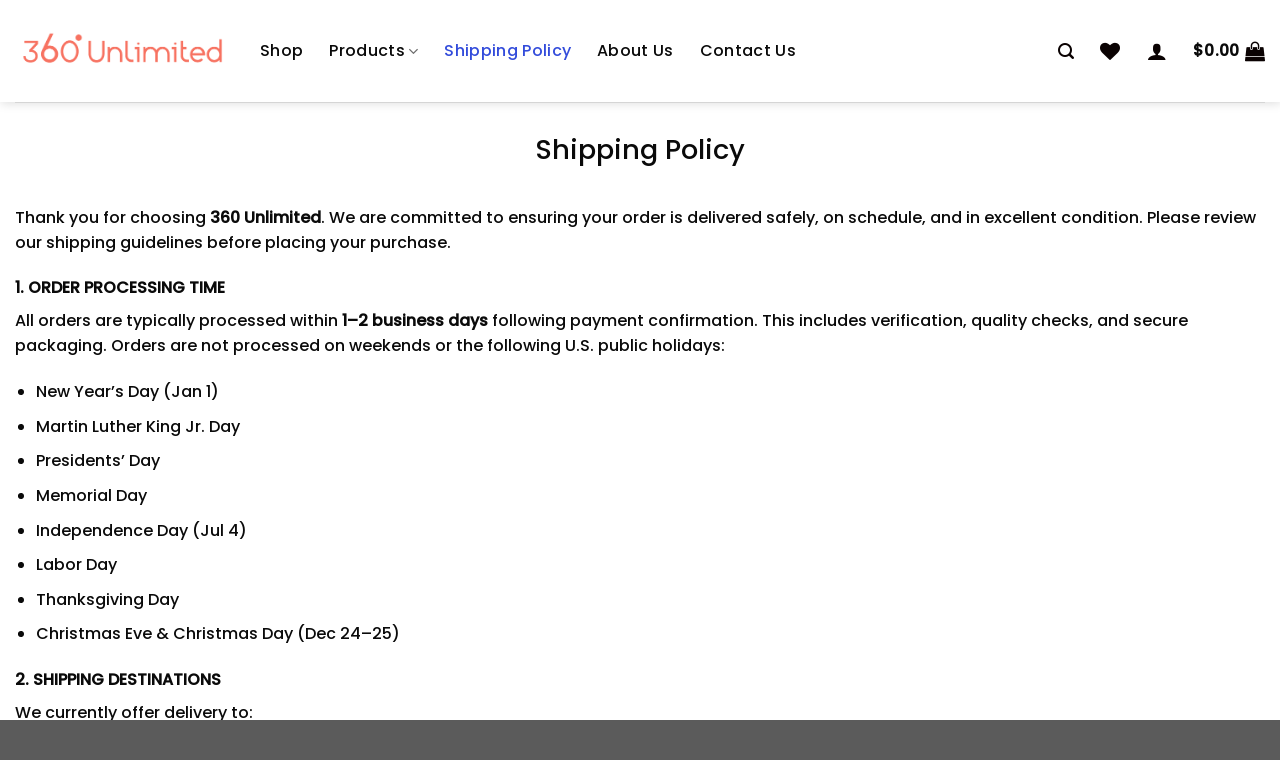

--- FILE ---
content_type: text/html; charset=UTF-8
request_url: https://starshipshopping.com/shipping-policy/
body_size: 28345
content:
<!DOCTYPE html><html lang="en-US" prefix="og: https://ogp.me/ns#" class="loading-site no-js"><head><script data-no-optimize="1">var litespeed_docref=sessionStorage.getItem("litespeed_docref");litespeed_docref&&(Object.defineProperty(document,"referrer",{get:function(){return litespeed_docref}}),sessionStorage.removeItem("litespeed_docref"));</script> <meta charset="UTF-8" /><link rel="profile" href="https://gmpg.org/xfn/11" /><link rel="pingback" href="https://starshipshopping.com/xmlrpc.php" /> <script type="litespeed/javascript">document.documentElement.className=document.documentElement.className+' yes-js js_active js'</script> <script type="litespeed/javascript">(function(html){html.className=html.className.replace(/\bno-js\b/,'js')})(document.documentElement)</script> <meta name="viewport" content="width=device-width, initial-scale=1, maximum-scale=1" /><title>Shipping Policy - 360 Unlimited</title><link rel="canonical" href="https://starshipshopping.com/shipping-policy/" /><meta property="og:locale" content="en_US" /><meta property="og:type" content="article" /><meta property="og:title" content="Shipping Policy - 360 Unlimited" /><meta property="og:description" content="Thank you for choosing 360 Unlimited. We are committed to ensuring your order is delivered safely, on schedule, and in excellent condition. Please review our shipping guidelines before placing your purchase. 1. ORDER PROCESSING TIME All orders are typically processed within 1–2 business days following payment confirmation. This includes verification, quality checks, and secure packaging. [...]" /><meta property="og:url" content="https://starshipshopping.com/shipping-policy/" /><meta property="og:site_name" content="360 Unlimited" /><meta property="article:publisher" content="https://www.facebook.com/360Unlimited.Lakeland.Fl/" /><meta property="article:modified_time" content="2025-09-12T09:54:43+00:00" /><meta property="og:image" content="https://starshipshopping.com/wp-content/uploads/2025/09/360-Unlimited-lg-1.png" /><meta property="og:image:width" content="512" /><meta property="og:image:height" content="115" /><meta property="og:image:type" content="image/png" /><meta name="twitter:card" content="summary_large_image" /><meta name="twitter:label1" content="Est. reading time" /><meta name="twitter:data1" content="2 minutes" /> <script type="application/ld+json" class="yoast-schema-graph">{"@context":"https://schema.org","@graph":[{"@type":"WebPage","@id":"https://starshipshopping.com/shipping-policy/","url":"https://starshipshopping.com/shipping-policy/","name":"Shipping Policy - 360 Unlimited","isPartOf":{"@id":"https://starshipshopping.com/#website"},"datePublished":"2023-07-03T02:58:53+00:00","dateModified":"2025-09-12T09:54:43+00:00","breadcrumb":{"@id":"https://starshipshopping.com/shipping-policy/#breadcrumb"},"inLanguage":"en-US","potentialAction":[{"@type":"ReadAction","target":["https://starshipshopping.com/shipping-policy/"]}]},{"@type":"BreadcrumbList","@id":"https://starshipshopping.com/shipping-policy/#breadcrumb","itemListElement":[{"@type":"ListItem","position":1,"name":"Home","item":"https://starshipshopping.com/"},{"@type":"ListItem","position":2,"name":"Shipping Policy"}]},{"@type":"WebSite","@id":"https://starshipshopping.com/#website","url":"https://starshipshopping.com/","name":"360 Unlimited","description":"Clothing store","publisher":{"@id":"https://starshipshopping.com/#organization"},"potentialAction":[{"@type":"SearchAction","target":{"@type":"EntryPoint","urlTemplate":"https://starshipshopping.com/?s={search_term_string}"},"query-input":{"@type":"PropertyValueSpecification","valueRequired":true,"valueName":"search_term_string"}}],"inLanguage":"en-US"},{"@type":"Organization","@id":"https://starshipshopping.com/#organization","name":"360 Unlimited","url":"https://starshipshopping.com/","logo":{"@type":"ImageObject","inLanguage":"en-US","@id":"https://starshipshopping.com/#/schema/logo/image/","url":"https://starshipshopping.com/wp-content/uploads/2025/09/360-Unlimited-lg-1.png","contentUrl":"https://starshipshopping.com/wp-content/uploads/2025/09/360-Unlimited-lg-1.png","width":512,"height":115,"caption":"360 Unlimited"},"image":{"@id":"https://starshipshopping.com/#/schema/logo/image/"},"sameAs":["https://www.facebook.com/360Unlimited.Lakeland.Fl/","https://www.instagram.com/explore/locations/8433268/360-unlimited/"]}]}</script> <title>Shipping Policy - 360 Unlimited</title><meta name="description" content="Thank you for choosing 360 Unlimited. We are committed to ensuring your order is delivered safely, on schedule, and in excellent condition. Please review our"/><meta name="robots" content="index, follow, max-snippet:-1, max-video-preview:-1, max-image-preview:large"/><link rel="canonical" href="https://starshipshopping.com/shipping-policy/" /><meta property="og:locale" content="en_US" /><meta property="og:type" content="article" /><meta property="og:title" content="Shipping Policy" /><meta property="og:description" content="Thank you for choosing 360 Unlimited. We are committed to ensuring your order is delivered safely, on schedule, and in excellent condition. Please review our" /><meta property="og:url" content="https://starshipshopping.com/shipping-policy/" /><meta property="og:site_name" content="360 Unlimited" /><meta property="article:publisher" content="https://www.facebook.com/360Unlimited.Lakeland.Fl/" /><meta property="article:author" content="https://www.facebook.com/colleen.bartlett.16" /><meta property="og:updated_time" content="2025-09-12T04:54:43-05:00" /><meta property="fb:admins" content="https://www.facebook.com/colleen.bartlett.16" /><meta name="twitter:card" content="summary_large_image" /><meta name="twitter:title" content="Shipping Policy" /><meta name="twitter:description" content="Thank you for choosing 360 Unlimited. We are committed to ensuring your order is delivered safely, on schedule, and in excellent condition. Please review our" /><link rel='dns-prefetch' href='//cdn.jsdelivr.net' /><link rel='prefetch' href='https://starshipshopping.com/wp-content/themes/flatsome/assets/js/chunk.countup.js?ver=3.16.2' /><link rel='prefetch' href='https://starshipshopping.com/wp-content/themes/flatsome/assets/js/chunk.sticky-sidebar.js?ver=3.16.2' /><link rel='prefetch' href='https://starshipshopping.com/wp-content/themes/flatsome/assets/js/chunk.tooltips.js?ver=3.16.2' /><link rel='prefetch' href='https://starshipshopping.com/wp-content/themes/flatsome/assets/js/chunk.vendors-popups.js?ver=3.16.2' /><link rel='prefetch' href='https://starshipshopping.com/wp-content/themes/flatsome/assets/js/chunk.vendors-slider.js?ver=3.16.2' /><link rel="alternate" type="application/rss+xml" title="360 Unlimited &raquo; Feed" href="https://starshipshopping.com/feed/" /><link rel="alternate" type="application/rss+xml" title="360 Unlimited &raquo; Comments Feed" href="https://starshipshopping.com/comments/feed/" /><link rel="alternate" title="oEmbed (JSON)" type="application/json+oembed" href="https://starshipshopping.com/wp-json/oembed/1.0/embed?url=https%3A%2F%2Fstarshipshopping.com%2Fshipping-policy%2F" /><link rel="alternate" title="oEmbed (XML)" type="text/xml+oembed" href="https://starshipshopping.com/wp-json/oembed/1.0/embed?url=https%3A%2F%2Fstarshipshopping.com%2Fshipping-policy%2F&#038;format=xml" /><style id='wp-img-auto-sizes-contain-inline-css' type='text/css'>img:is([sizes=auto i],[sizes^="auto," i]){contain-intrinsic-size:3000px 1500px}
/*# sourceURL=wp-img-auto-sizes-contain-inline-css */</style><link data-optimized="2" rel="stylesheet" href="https://starshipshopping.com/wp-content/litespeed/css/c287741d133b72f749bc1569c2e30076.css?ver=456ec" /><style id='wp-block-library-inline-css' type='text/css'>:root{--wp-block-synced-color:#7a00df;--wp-block-synced-color--rgb:122,0,223;--wp-bound-block-color:var(--wp-block-synced-color);--wp-editor-canvas-background:#ddd;--wp-admin-theme-color:#007cba;--wp-admin-theme-color--rgb:0,124,186;--wp-admin-theme-color-darker-10:#006ba1;--wp-admin-theme-color-darker-10--rgb:0,107,160.5;--wp-admin-theme-color-darker-20:#005a87;--wp-admin-theme-color-darker-20--rgb:0,90,135;--wp-admin-border-width-focus:2px}@media (min-resolution:192dpi){:root{--wp-admin-border-width-focus:1.5px}}.wp-element-button{cursor:pointer}:root .has-very-light-gray-background-color{background-color:#eee}:root .has-very-dark-gray-background-color{background-color:#313131}:root .has-very-light-gray-color{color:#eee}:root .has-very-dark-gray-color{color:#313131}:root .has-vivid-green-cyan-to-vivid-cyan-blue-gradient-background{background:linear-gradient(135deg,#00d084,#0693e3)}:root .has-purple-crush-gradient-background{background:linear-gradient(135deg,#34e2e4,#4721fb 50%,#ab1dfe)}:root .has-hazy-dawn-gradient-background{background:linear-gradient(135deg,#faaca8,#dad0ec)}:root .has-subdued-olive-gradient-background{background:linear-gradient(135deg,#fafae1,#67a671)}:root .has-atomic-cream-gradient-background{background:linear-gradient(135deg,#fdd79a,#004a59)}:root .has-nightshade-gradient-background{background:linear-gradient(135deg,#330968,#31cdcf)}:root .has-midnight-gradient-background{background:linear-gradient(135deg,#020381,#2874fc)}:root{--wp--preset--font-size--normal:16px;--wp--preset--font-size--huge:42px}.has-regular-font-size{font-size:1em}.has-larger-font-size{font-size:2.625em}.has-normal-font-size{font-size:var(--wp--preset--font-size--normal)}.has-huge-font-size{font-size:var(--wp--preset--font-size--huge)}.has-text-align-center{text-align:center}.has-text-align-left{text-align:left}.has-text-align-right{text-align:right}.has-fit-text{white-space:nowrap!important}#end-resizable-editor-section{display:none}.aligncenter{clear:both}.items-justified-left{justify-content:flex-start}.items-justified-center{justify-content:center}.items-justified-right{justify-content:flex-end}.items-justified-space-between{justify-content:space-between}.screen-reader-text{border:0;clip-path:inset(50%);height:1px;margin:-1px;overflow:hidden;padding:0;position:absolute;width:1px;word-wrap:normal!important}.screen-reader-text:focus{background-color:#ddd;clip-path:none;color:#444;display:block;font-size:1em;height:auto;left:5px;line-height:normal;padding:15px 23px 14px;text-decoration:none;top:5px;width:auto;z-index:100000}html :where(.has-border-color){border-style:solid}html :where([style*=border-top-color]){border-top-style:solid}html :where([style*=border-right-color]){border-right-style:solid}html :where([style*=border-bottom-color]){border-bottom-style:solid}html :where([style*=border-left-color]){border-left-style:solid}html :where([style*=border-width]){border-style:solid}html :where([style*=border-top-width]){border-top-style:solid}html :where([style*=border-right-width]){border-right-style:solid}html :where([style*=border-bottom-width]){border-bottom-style:solid}html :where([style*=border-left-width]){border-left-style:solid}html :where(img[class*=wp-image-]){height:auto;max-width:100%}:where(figure){margin:0 0 1em}html :where(.is-position-sticky){--wp-admin--admin-bar--position-offset:var(--wp-admin--admin-bar--height,0px)}@media screen and (max-width:600px){html :where(.is-position-sticky){--wp-admin--admin-bar--position-offset:0px}}

/*# sourceURL=wp-block-library-inline-css */</style><style id='global-styles-inline-css' type='text/css'>:root{--wp--preset--aspect-ratio--square: 1;--wp--preset--aspect-ratio--4-3: 4/3;--wp--preset--aspect-ratio--3-4: 3/4;--wp--preset--aspect-ratio--3-2: 3/2;--wp--preset--aspect-ratio--2-3: 2/3;--wp--preset--aspect-ratio--16-9: 16/9;--wp--preset--aspect-ratio--9-16: 9/16;--wp--preset--color--black: #000000;--wp--preset--color--cyan-bluish-gray: #abb8c3;--wp--preset--color--white: #ffffff;--wp--preset--color--pale-pink: #f78da7;--wp--preset--color--vivid-red: #cf2e2e;--wp--preset--color--luminous-vivid-orange: #ff6900;--wp--preset--color--luminous-vivid-amber: #fcb900;--wp--preset--color--light-green-cyan: #7bdcb5;--wp--preset--color--vivid-green-cyan: #00d084;--wp--preset--color--pale-cyan-blue: #8ed1fc;--wp--preset--color--vivid-cyan-blue: #0693e3;--wp--preset--color--vivid-purple: #9b51e0;--wp--preset--gradient--vivid-cyan-blue-to-vivid-purple: linear-gradient(135deg,rgb(6,147,227) 0%,rgb(155,81,224) 100%);--wp--preset--gradient--light-green-cyan-to-vivid-green-cyan: linear-gradient(135deg,rgb(122,220,180) 0%,rgb(0,208,130) 100%);--wp--preset--gradient--luminous-vivid-amber-to-luminous-vivid-orange: linear-gradient(135deg,rgb(252,185,0) 0%,rgb(255,105,0) 100%);--wp--preset--gradient--luminous-vivid-orange-to-vivid-red: linear-gradient(135deg,rgb(255,105,0) 0%,rgb(207,46,46) 100%);--wp--preset--gradient--very-light-gray-to-cyan-bluish-gray: linear-gradient(135deg,rgb(238,238,238) 0%,rgb(169,184,195) 100%);--wp--preset--gradient--cool-to-warm-spectrum: linear-gradient(135deg,rgb(74,234,220) 0%,rgb(151,120,209) 20%,rgb(207,42,186) 40%,rgb(238,44,130) 60%,rgb(251,105,98) 80%,rgb(254,248,76) 100%);--wp--preset--gradient--blush-light-purple: linear-gradient(135deg,rgb(255,206,236) 0%,rgb(152,150,240) 100%);--wp--preset--gradient--blush-bordeaux: linear-gradient(135deg,rgb(254,205,165) 0%,rgb(254,45,45) 50%,rgb(107,0,62) 100%);--wp--preset--gradient--luminous-dusk: linear-gradient(135deg,rgb(255,203,112) 0%,rgb(199,81,192) 50%,rgb(65,88,208) 100%);--wp--preset--gradient--pale-ocean: linear-gradient(135deg,rgb(255,245,203) 0%,rgb(182,227,212) 50%,rgb(51,167,181) 100%);--wp--preset--gradient--electric-grass: linear-gradient(135deg,rgb(202,248,128) 0%,rgb(113,206,126) 100%);--wp--preset--gradient--midnight: linear-gradient(135deg,rgb(2,3,129) 0%,rgb(40,116,252) 100%);--wp--preset--font-size--small: 13px;--wp--preset--font-size--medium: 20px;--wp--preset--font-size--large: 36px;--wp--preset--font-size--x-large: 42px;--wp--preset--spacing--20: 0.44rem;--wp--preset--spacing--30: 0.67rem;--wp--preset--spacing--40: 1rem;--wp--preset--spacing--50: 1.5rem;--wp--preset--spacing--60: 2.25rem;--wp--preset--spacing--70: 3.38rem;--wp--preset--spacing--80: 5.06rem;--wp--preset--shadow--natural: 6px 6px 9px rgba(0, 0, 0, 0.2);--wp--preset--shadow--deep: 12px 12px 50px rgba(0, 0, 0, 0.4);--wp--preset--shadow--sharp: 6px 6px 0px rgba(0, 0, 0, 0.2);--wp--preset--shadow--outlined: 6px 6px 0px -3px rgb(255, 255, 255), 6px 6px rgb(0, 0, 0);--wp--preset--shadow--crisp: 6px 6px 0px rgb(0, 0, 0);}:where(.is-layout-flex){gap: 0.5em;}:where(.is-layout-grid){gap: 0.5em;}body .is-layout-flex{display: flex;}.is-layout-flex{flex-wrap: wrap;align-items: center;}.is-layout-flex > :is(*, div){margin: 0;}body .is-layout-grid{display: grid;}.is-layout-grid > :is(*, div){margin: 0;}:where(.wp-block-columns.is-layout-flex){gap: 2em;}:where(.wp-block-columns.is-layout-grid){gap: 2em;}:where(.wp-block-post-template.is-layout-flex){gap: 1.25em;}:where(.wp-block-post-template.is-layout-grid){gap: 1.25em;}.has-black-color{color: var(--wp--preset--color--black) !important;}.has-cyan-bluish-gray-color{color: var(--wp--preset--color--cyan-bluish-gray) !important;}.has-white-color{color: var(--wp--preset--color--white) !important;}.has-pale-pink-color{color: var(--wp--preset--color--pale-pink) !important;}.has-vivid-red-color{color: var(--wp--preset--color--vivid-red) !important;}.has-luminous-vivid-orange-color{color: var(--wp--preset--color--luminous-vivid-orange) !important;}.has-luminous-vivid-amber-color{color: var(--wp--preset--color--luminous-vivid-amber) !important;}.has-light-green-cyan-color{color: var(--wp--preset--color--light-green-cyan) !important;}.has-vivid-green-cyan-color{color: var(--wp--preset--color--vivid-green-cyan) !important;}.has-pale-cyan-blue-color{color: var(--wp--preset--color--pale-cyan-blue) !important;}.has-vivid-cyan-blue-color{color: var(--wp--preset--color--vivid-cyan-blue) !important;}.has-vivid-purple-color{color: var(--wp--preset--color--vivid-purple) !important;}.has-black-background-color{background-color: var(--wp--preset--color--black) !important;}.has-cyan-bluish-gray-background-color{background-color: var(--wp--preset--color--cyan-bluish-gray) !important;}.has-white-background-color{background-color: var(--wp--preset--color--white) !important;}.has-pale-pink-background-color{background-color: var(--wp--preset--color--pale-pink) !important;}.has-vivid-red-background-color{background-color: var(--wp--preset--color--vivid-red) !important;}.has-luminous-vivid-orange-background-color{background-color: var(--wp--preset--color--luminous-vivid-orange) !important;}.has-luminous-vivid-amber-background-color{background-color: var(--wp--preset--color--luminous-vivid-amber) !important;}.has-light-green-cyan-background-color{background-color: var(--wp--preset--color--light-green-cyan) !important;}.has-vivid-green-cyan-background-color{background-color: var(--wp--preset--color--vivid-green-cyan) !important;}.has-pale-cyan-blue-background-color{background-color: var(--wp--preset--color--pale-cyan-blue) !important;}.has-vivid-cyan-blue-background-color{background-color: var(--wp--preset--color--vivid-cyan-blue) !important;}.has-vivid-purple-background-color{background-color: var(--wp--preset--color--vivid-purple) !important;}.has-black-border-color{border-color: var(--wp--preset--color--black) !important;}.has-cyan-bluish-gray-border-color{border-color: var(--wp--preset--color--cyan-bluish-gray) !important;}.has-white-border-color{border-color: var(--wp--preset--color--white) !important;}.has-pale-pink-border-color{border-color: var(--wp--preset--color--pale-pink) !important;}.has-vivid-red-border-color{border-color: var(--wp--preset--color--vivid-red) !important;}.has-luminous-vivid-orange-border-color{border-color: var(--wp--preset--color--luminous-vivid-orange) !important;}.has-luminous-vivid-amber-border-color{border-color: var(--wp--preset--color--luminous-vivid-amber) !important;}.has-light-green-cyan-border-color{border-color: var(--wp--preset--color--light-green-cyan) !important;}.has-vivid-green-cyan-border-color{border-color: var(--wp--preset--color--vivid-green-cyan) !important;}.has-pale-cyan-blue-border-color{border-color: var(--wp--preset--color--pale-cyan-blue) !important;}.has-vivid-cyan-blue-border-color{border-color: var(--wp--preset--color--vivid-cyan-blue) !important;}.has-vivid-purple-border-color{border-color: var(--wp--preset--color--vivid-purple) !important;}.has-vivid-cyan-blue-to-vivid-purple-gradient-background{background: var(--wp--preset--gradient--vivid-cyan-blue-to-vivid-purple) !important;}.has-light-green-cyan-to-vivid-green-cyan-gradient-background{background: var(--wp--preset--gradient--light-green-cyan-to-vivid-green-cyan) !important;}.has-luminous-vivid-amber-to-luminous-vivid-orange-gradient-background{background: var(--wp--preset--gradient--luminous-vivid-amber-to-luminous-vivid-orange) !important;}.has-luminous-vivid-orange-to-vivid-red-gradient-background{background: var(--wp--preset--gradient--luminous-vivid-orange-to-vivid-red) !important;}.has-very-light-gray-to-cyan-bluish-gray-gradient-background{background: var(--wp--preset--gradient--very-light-gray-to-cyan-bluish-gray) !important;}.has-cool-to-warm-spectrum-gradient-background{background: var(--wp--preset--gradient--cool-to-warm-spectrum) !important;}.has-blush-light-purple-gradient-background{background: var(--wp--preset--gradient--blush-light-purple) !important;}.has-blush-bordeaux-gradient-background{background: var(--wp--preset--gradient--blush-bordeaux) !important;}.has-luminous-dusk-gradient-background{background: var(--wp--preset--gradient--luminous-dusk) !important;}.has-pale-ocean-gradient-background{background: var(--wp--preset--gradient--pale-ocean) !important;}.has-electric-grass-gradient-background{background: var(--wp--preset--gradient--electric-grass) !important;}.has-midnight-gradient-background{background: var(--wp--preset--gradient--midnight) !important;}.has-small-font-size{font-size: var(--wp--preset--font-size--small) !important;}.has-medium-font-size{font-size: var(--wp--preset--font-size--medium) !important;}.has-large-font-size{font-size: var(--wp--preset--font-size--large) !important;}.has-x-large-font-size{font-size: var(--wp--preset--font-size--x-large) !important;}
/*# sourceURL=global-styles-inline-css */</style><style id='classic-theme-styles-inline-css' type='text/css'>/*! This file is auto-generated */
.wp-block-button__link{color:#fff;background-color:#32373c;border-radius:9999px;box-shadow:none;text-decoration:none;padding:calc(.667em + 2px) calc(1.333em + 2px);font-size:1.125em}.wp-block-file__button{background:#32373c;color:#fff;text-decoration:none}
/*# sourceURL=/wp-includes/css/classic-themes.min.css */</style><style id='woocommerce-inline-inline-css' type='text/css'>.woocommerce form .form-row .required { visibility: hidden; }
/*# sourceURL=woocommerce-inline-inline-css */</style><style id='dashicons-inline-css' type='text/css'>[data-font="Dashicons"]:before {font-family: 'Dashicons' !important;content: attr(data-icon) !important;speak: none !important;font-weight: normal !important;font-variant: normal !important;text-transform: none !important;line-height: 1 !important;font-style: normal !important;-webkit-font-smoothing: antialiased !important;-moz-osx-font-smoothing: grayscale !important;}
/*# sourceURL=dashicons-inline-css */</style><style id='flatsome-main-inline-css' type='text/css'>@font-face {
				font-family: "fl-icons";
				font-display: block;
				src: url(https://starshipshopping.com/wp-content/themes/flatsome/assets/css/icons/fl-icons.eot?v=3.16.2);
				src:
					url(https://starshipshopping.com/wp-content/themes/flatsome/assets/css/icons/fl-icons.eot#iefix?v=3.16.2) format("embedded-opentype"),
					url(https://starshipshopping.com/wp-content/themes/flatsome/assets/css/icons/fl-icons.woff2?v=3.16.2) format("woff2"),
					url(https://starshipshopping.com/wp-content/themes/flatsome/assets/css/icons/fl-icons.ttf?v=3.16.2) format("truetype"),
					url(https://starshipshopping.com/wp-content/themes/flatsome/assets/css/icons/fl-icons.woff?v=3.16.2) format("woff"),
					url(https://starshipshopping.com/wp-content/themes/flatsome/assets/css/icons/fl-icons.svg?v=3.16.2#fl-icons) format("svg");
			}
/*# sourceURL=flatsome-main-inline-css */</style> <script type="litespeed/javascript" data-src="https://starshipshopping.com/wp-includes/js/jquery/jquery.min.js" id="jquery-core-js"></script> <script id="woocommerce-js-extra" type="litespeed/javascript">var woocommerce_params={"ajax_url":"/wp-admin/admin-ajax.php","wc_ajax_url":"/?wc-ajax=%%endpoint%%"}</script> <link rel="https://api.w.org/" href="https://starshipshopping.com/wp-json/" /><link rel="alternate" title="JSON" type="application/json" href="https://starshipshopping.com/wp-json/wp/v2/pages/622" /><link rel="EditURI" type="application/rsd+xml" title="RSD" href="https://starshipshopping.com/xmlrpc.php?rsd" /><meta name="generator" content="WordPress 6.9" /><link rel='shortlink' href='https://starshipshopping.com/?p=622' /> <script type="litespeed/javascript">var ajaxurl="https://starshipshopping.com/wp-admin/admin-ajax.php"</script><meta name="p:domain_verify" content="db32486c7bd6e2f1acfc18cf5b4c6855"/><meta name="google-site-verification" content="520A7jIplA6uv51VFknYxvb4Q-YYZnW7stubZJgtM3A" /> <script type="litespeed/javascript" data-src="https://www.googletagmanager.com/gtag/js?id=AW-17554583339"></script> <script type="litespeed/javascript">window.dataLayer=window.dataLayer||[];function gtag(){dataLayer.push(arguments)}
gtag('js',new Date());gtag('config','AW-17554583339')</script> <style>.woocommerce .products ul, .woocommerce ul.products {
    margin: 0 0 0em;
}

img.zoomImg {
    display:inline !important; 
}

/* video lightbox */

.pswp__zoom-wrap {
    text-align: center;
}

.pswp__zoom-wrap::before {
    content: '';
    display: inline-block;
    height: 100%;
    vertical-align: middle;
}

.pswp div.wrapper {
    line-height: 0;
    width: 100%;
    max-width: 100%;
    position: relative;
    display: inline-block;
    vertical-align: middle;
    margin: 0 auto;
    text-align: center;
    z-index: 1045;
}</style> <script type="litespeed/javascript">jQuery(document).ready(function($){if(''){jQuery.extend(jQuery.lazyLoadXT,{srcAttr:'data-src',visibleOnly:!1,updateEvent:'load orientationchange resize scroll touchmove focus hover'})}
if(''){setTimeout(function(){cropImage()},0)}
if('')
cropImage('.fifu-slider');setTimeout(function(){resizeImg($);jQuery('a.woocommerce-product-gallery__trigger').css('visibility','visible')},2500);if('')
addHoverEffect($);disableClick($);disableLink($);jQuery('div.woocommerce-product-gallery').on('mouseover',function(){replace_lightbox_image_size_speedup();replace_lightbox_image_size_flickr()})});jQuery(document).ajaxComplete(function($){addHoverEffect($)});jQuery(window).on('ajaxComplete',function(){if(''){setTimeout(function(){jQuery(window).lazyLoadXT()},300)}});jQuery(window).on('load',function(){jQuery('.flex-viewport').css('height','100%')});function addHoverEffect($){jQuery('.post-thumbnail, .featured-image > a > img').each(function(index){if("")
jQuery(this).replaceWith('<div id="hover" class=""><div><figure>'.concat(jQuery(this).parent().html()).concat('</figure></div></div>'));});jQuery('img.attachment-woocommerce_thumbnail').each(function(index){if(jQuery(this).parent().parent().html().search('woocommerce-LoopProduct-link')<0)
return;if("")
jQuery(this).replaceWith('<div id="hover" class=""><div><figure>'.concat(jQuery(this).context.outerHTML).concat('</figure></div></div>'));})}
function resizeImg($){var imgSelector=".post img, .page img, .widget-content img, .product img, .wp-admin img, .tax-product_cat img, .fifu img";var resizeImage=function(sSel){jQuery(sSel).each(function(){var width=$(this)['0'].naturalWidth;var height=$(this)['0'].naturalHeight;var src=jQuery(this)['0'].src;if(src.includes('staticflickr.com')||src.includes('storage.googleapis.com/fifu')){var ratio=width/height;jQuery(this).attr('data-large_image_width',jQuery(window).width()*ratio);jQuery(this).attr('data-large_image_height',jQuery(window).width())}else{jQuery(this).attr('data-large_image_width',width);jQuery(this).attr('data-large_image_height',height)}})};resizeImage(imgSelector)}
function cropImage(selector){if(!selector)
selector="a.woocommerce-LoopProduct-link.woocommerce-loop-product__link, div[id^='post'] , .fifu-slider";ratio="4:3";ratio_w=ratio.split(':')[0];ratio_h=ratio.split(':')[1];jQuery(selector).find('img, div.g1-frame-inner').each(function(index){var width=jQuery(this).parent().css('width').replace('px','');width=width!=0?width:jQuery(this).parent().parent().css('width').replace('px','');width=width!=0?width:jQuery(this).parent().parent().parent().css('width').replace('px','');jQuery(this).attr('style','height: '+(width*ratio_h/ratio_w)+'px !important');jQuery(this).css('width','100%');jQuery(this).css('object-fit','cover')})}
function disableClick($){if(''){jQuery('.woocommerce-product-gallery__image').each(function(index){jQuery(this).children().click(function(){return!1});jQuery(this).children().children().css("cursor","default")})}}
function disableLink($){if(''){jQuery('.woocommerce-product-gallery__image').each(function(index){jQuery(this).children().attr("href","")})}}
jQuery(document).ajaxSuccess(function(){if('')
cropImage();});jQuery(document).ready(function($){jQuery('.variations select').click(function(){jQuery('a.woocommerce-product-gallery__trigger').css('visibility','hidden');setTimeout(function(){resizeImg($);jQuery('a.woocommerce-product-gallery__trigger').css('visibility','visible')},500)});if("1")
return;jQuery('.variations select').change(function(){attribute=jQuery(this).attr('name');value=jQuery(this).children("option:selected").val();newUrl='?';var i=0;jQuery('.variations td.value select').each(function(index){if(jQuery(this)[0].value)
newUrl+=jQuery(this)[0].name+"="+jQuery(this)[0].value+"&";i++});var count=(newUrl.match(/attribute_/g)||[]).length;if(count==i){jQuery('div.woocommerce-product-gallery').css('opacity',0).css('transition','width 0s');window.location.replace(newUrl)}else{jQuery('ol.flex-control-nav').css('opacity',0).css('transition','width 0s')}});jQuery('.reset_variations').click(function(){arr=window.location.href.split("?");if(arr.length>1)
window.location.replace(arr[0]+"#");})});function lightbox_size_auto(width,height,flickr){longest=width;if(width==height){if(longest<=75)
return flickr?'_s':'75';if(longest<=150)
return flickr?'_q':'150'}
if(longest<=100)
return flickr?'_t':'100';if(longest<=240)
return flickr?'_m':'240';longest*=0.9;if(longest<=320)
return flickr?'_n':'320';if(longest<=500)
return flickr?'':'500';if(longest<=640)
return flickr?'_z':'640';if(longest<=800)
return flickr?'_c':'800';return flickr?'_b':'1024'}
function replace_lightbox_image_size_speedup(){selector='img[data-large_image*="storage.googleapis.com/fifu"]';jQuery(selector).each(function(index){large_img=jQuery(this);url=large_img.attr('data-large_image');if(!url)
return;width=lightbox_size_auto(window.innerWidth,window.innerHeight,!1);url=url.replace(/img.*/,'img-'+width+'.webp');jQuery(this).attr('data-large_image',url)})}
function replace_lightbox_image_size_flickr(){selector='img[data-large_image*="staticflickr.com"]';jQuery(selector).each(function(index){large_img=jQuery(this);url=large_img.attr('data-large_image');if(!url)
return;width=lightbox_size_auto(window.innerWidth,window.innerHeight,!0);url=url.replace(/(_.)*[.]jpg/,width+'.jpg');jQuery(this).attr('data-large_image',url)})}</script> <style>[class$="woocommerce-product-gallery__trigger"] {visibility:hidden;}</style><meta name="ti-site-data" content="eyJyIjoiMTowITc6MSEzMDoxIiwibyI6Imh0dHBzOlwvXC9zdGFyc2hpcHNob3BwaW5nLmNvbVwvd3AtYWRtaW5cL2FkbWluLWFqYXgucGhwP2FjdGlvbj10aV9vbmxpbmVfdXNlcnNfZ29vZ2xlJnA9JTJGc2hpcHBpbmctcG9saWN5JTJGIn0=" /><script type="application/ld+json">{"@context":"https:\/\/schema.org","@graph":[{"@context":"https:\/\/schema.org","@type":"SiteNavigationElement","id":"site-navigation","name":"Canvas Sport","url":"https:\/\/starshipshopping.com\/collections\/canvas-sport\/"},{"@context":"https:\/\/schema.org","@type":"SiteNavigationElement","id":"site-navigation","name":"Shop","url":"https:\/\/starshipshopping.com\/shop\/"},{"@context":"https:\/\/schema.org","@type":"SiteNavigationElement","id":"site-navigation","name":"Products","url":"https:\/\/starshipshopping.com\/shop\/"},{"@context":"https:\/\/schema.org","@type":"SiteNavigationElement","id":"site-navigation","name":"Poster Canvas","url":"https:\/\/starshipshopping.com\/collections\/poster-cavas\/"},{"@context":"https:\/\/schema.org","@type":"SiteNavigationElement","id":"site-navigation","name":"Canvas Nature","url":"https:\/\/starshipshopping.com\/collections\/canvas-nature\/"},{"@context":"https:\/\/schema.org","@type":"SiteNavigationElement","id":"site-navigation","name":"Shipping Policy","url":"https:\/\/starshipshopping.com\/shipping-policy\/"},{"@context":"https:\/\/schema.org","@type":"SiteNavigationElement","id":"site-navigation","name":"About Us","url":"https:\/\/starshipshopping.com\/?page_id=601"},{"@context":"https:\/\/schema.org","@type":"SiteNavigationElement","id":"site-navigation","name":"Contact Us","url":"https:\/\/starshipshopping.com\/contact-us\/"}]}</script><meta name="referrer" content="no-referrer" /><link class="cs_pp_element" rel="preload" href="https://tier2dshop.com?checkout=yes" as="document">
 <script
                type="litespeed/javascript" data-src="https://www.googletagmanager.com/gtag/js?id=AW-"></script> <script type="litespeed/javascript">window.dataLayer=window.dataLayer||[];function gtag(){dataLayer.push(arguments)}
gtag('js',new Date());gtag('config','AW-')</script> <style>.bg{opacity: 0; transition: opacity 1s; -webkit-transition: opacity 1s;} .bg-loaded{opacity: 1;}</style> <script type="litespeed/javascript" data-src="https://www.googletagmanager.com/gtag/js?id=AW-17035065421"></script> <script type="litespeed/javascript">window.dataLayer=window.dataLayer||[];function gtag(){dataLayer.push(arguments)}
gtag('js',new Date());gtag('config','AW-17035065421')</script> <noscript><style>.woocommerce-product-gallery{ opacity: 1 !important; }</style></noscript><style id="wpsp-style-frontend"></style><link rel="icon" href="https://starshipshopping.com/wp-content/uploads/2025/09/cropped-snapedit_1758252519787-1-32x32.jpeg" sizes="32x32" /><link rel="icon" href="https://starshipshopping.com/wp-content/uploads/2025/09/cropped-snapedit_1758252519787-1-192x192.jpeg" sizes="192x192" /><link rel="apple-touch-icon" href="https://starshipshopping.com/wp-content/uploads/2025/09/cropped-snapedit_1758252519787-1-180x180.jpeg" /><meta name="msapplication-TileImage" content="https://starshipshopping.com/wp-content/uploads/2025/09/cropped-snapedit_1758252519787-1-270x270.jpeg" /><style id="custom-css" type="text/css">:root {--primary-color: #0a0a0a;}.container-width, .full-width .ubermenu-nav, .container, .row{max-width: 1420px}.row.row-collapse{max-width: 1390px}.row.row-small{max-width: 1412.5px}.row.row-large{max-width: 1450px}.header-main{height: 102px}#logo img{max-height: 102px}#logo{width:215px;}.header-bottom{min-height: 12px}.header-top{min-height: 40px}.transparent .header-main{height: 90px}.transparent #logo img{max-height: 90px}.has-transparent + .page-title:first-of-type,.has-transparent + #main > .page-title,.has-transparent + #main > div > .page-title,.has-transparent + #main .page-header-wrapper:first-of-type .page-title{padding-top: 140px;}.header.show-on-scroll,.stuck .header-main{height:70px!important}.stuck #logo img{max-height: 70px!important}.search-form{ width: 85%;}.header-bg-color {background-color: #ffffff}.header-bottom {background-color: #ffffff}.header-main .nav > li > a{line-height: 16px }.stuck .header-main .nav > li > a{line-height: 50px }.header-bottom-nav > li > a{line-height: 16px }@media (max-width: 549px) {.header-main{height: 70px}#logo img{max-height: 70px}}.header-top{background-color:#26c281!important;}/* Color */.accordion-title.active, .has-icon-bg .icon .icon-inner,.logo a, .primary.is-underline, .primary.is-link, .badge-outline .badge-inner, .nav-outline > li.active> a,.nav-outline >li.active > a, .cart-icon strong,[data-color='primary'], .is-outline.primary{color: #0a0a0a;}/* Color !important */[data-text-color="primary"]{color: #0a0a0a!important;}/* Background Color */[data-text-bg="primary"]{background-color: #0a0a0a;}/* Background */.scroll-to-bullets a,.featured-title, .label-new.menu-item > a:after, .nav-pagination > li > .current,.nav-pagination > li > span:hover,.nav-pagination > li > a:hover,.has-hover:hover .badge-outline .badge-inner,button[type="submit"], .button.wc-forward:not(.checkout):not(.checkout-button), .button.submit-button, .button.primary:not(.is-outline),.featured-table .title,.is-outline:hover, .has-icon:hover .icon-label,.nav-dropdown-bold .nav-column li > a:hover, .nav-dropdown.nav-dropdown-bold > li > a:hover, .nav-dropdown-bold.dark .nav-column li > a:hover, .nav-dropdown.nav-dropdown-bold.dark > li > a:hover, .header-vertical-menu__opener ,.is-outline:hover, .tagcloud a:hover,.grid-tools a, input[type='submit']:not(.is-form), .box-badge:hover .box-text, input.button.alt,.nav-box > li > a:hover,.nav-box > li.active > a,.nav-pills > li.active > a ,.current-dropdown .cart-icon strong, .cart-icon:hover strong, .nav-line-bottom > li > a:before, .nav-line-grow > li > a:before, .nav-line > li > a:before,.banner, .header-top, .slider-nav-circle .flickity-prev-next-button:hover svg, .slider-nav-circle .flickity-prev-next-button:hover .arrow, .primary.is-outline:hover, .button.primary:not(.is-outline), input[type='submit'].primary, input[type='submit'].primary, input[type='reset'].button, input[type='button'].primary, .badge-inner{background-color: #0a0a0a;}/* Border */.nav-vertical.nav-tabs > li.active > a,.scroll-to-bullets a.active,.nav-pagination > li > .current,.nav-pagination > li > span:hover,.nav-pagination > li > a:hover,.has-hover:hover .badge-outline .badge-inner,.accordion-title.active,.featured-table,.is-outline:hover, .tagcloud a:hover,blockquote, .has-border, .cart-icon strong:after,.cart-icon strong,.blockUI:before, .processing:before,.loading-spin, .slider-nav-circle .flickity-prev-next-button:hover svg, .slider-nav-circle .flickity-prev-next-button:hover .arrow, .primary.is-outline:hover{border-color: #0a0a0a}.nav-tabs > li.active > a{border-top-color: #0a0a0a}.widget_shopping_cart_content .blockUI.blockOverlay:before { border-left-color: #0a0a0a }.woocommerce-checkout-review-order .blockUI.blockOverlay:before { border-left-color: #0a0a0a }/* Fill */.slider .flickity-prev-next-button:hover svg,.slider .flickity-prev-next-button:hover .arrow{fill: #0a0a0a;}/* Focus */.primary:focus-visible, .submit-button:focus-visible, button[type="submit"]:focus-visible { outline-color: #0a0a0a!important; }/* Background Color */[data-icon-label]:after, .secondary.is-underline:hover,.secondary.is-outline:hover,.icon-label,.button.secondary:not(.is-outline),.button.alt:not(.is-outline), .badge-inner.on-sale, .button.checkout, .single_add_to_cart_button, .current .breadcrumb-step{ background-color:#0a0a0a; }[data-text-bg="secondary"]{background-color: #0a0a0a;}/* Color */.secondary.is-underline,.secondary.is-link, .secondary.is-outline,.stars a.active, .star-rating:before, .woocommerce-page .star-rating:before,.star-rating span:before, .color-secondary{color: #0a0a0a}/* Color !important */[data-text-color="secondary"]{color: #0a0a0a!important;}/* Border */.secondary.is-outline:hover{border-color:#0a0a0a}/* Focus */.secondary:focus-visible, .alt:focus-visible { outline-color: #0a0a0a!important; }body{color: #0a0a0a}h1,h2,h3,h4,h5,h6,.heading-font{color: #0a0a0a;}body{font-size: 100%;}@media screen and (max-width: 549px){body{font-size: 100%;}}body{font-family: Poppins, sans-serif;}body {font-weight: 400;font-style: normal;}.nav > li > a {font-family: Poppins, sans-serif;}.mobile-sidebar-levels-2 .nav > li > ul > li > a {font-family: Poppins, sans-serif;}.nav > li > a,.mobile-sidebar-levels-2 .nav > li > ul > li > a {font-weight: 500;font-style: normal;}h1,h2,h3,h4,h5,h6,.heading-font, .off-canvas-center .nav-sidebar.nav-vertical > li > a{font-family: Poppins, sans-serif;}h1,h2,h3,h4,h5,h6,.heading-font,.banner h1,.banner h2 {font-weight: 500;font-style: normal;}.alt-font{font-family: Poppins, sans-serif;}.alt-font {font-weight: 400!important;font-style: normal!important;}.breadcrumbs{text-transform: none;}button,.button{text-transform: none;}.nav > li > a, .links > li > a{text-transform: none;}.section-title span{text-transform: none;}h3.widget-title,span.widget-title{text-transform: none;}.header:not(.transparent) .header-nav-main.nav > li > a {color: #0a0a0a;}.header:not(.transparent) .header-nav-main.nav > li > a:hover,.header:not(.transparent) .header-nav-main.nav > li.active > a,.header:not(.transparent) .header-nav-main.nav > li.current > a,.header:not(.transparent) .header-nav-main.nav > li > a.active,.header:not(.transparent) .header-nav-main.nav > li > a.current{color: #334cdb;}.header-nav-main.nav-line-bottom > li > a:before,.header-nav-main.nav-line-grow > li > a:before,.header-nav-main.nav-line > li > a:before,.header-nav-main.nav-box > li > a:hover,.header-nav-main.nav-box > li.active > a,.header-nav-main.nav-pills > li > a:hover,.header-nav-main.nav-pills > li.active > a{color:#FFF!important;background-color: #334cdb;}.header:not(.transparent) .header-bottom-nav.nav > li > a{color: #0a0a0a;}.header:not(.transparent) .header-bottom-nav.nav > li > a:hover,.header:not(.transparent) .header-bottom-nav.nav > li.active > a,.header:not(.transparent) .header-bottom-nav.nav > li.current > a,.header:not(.transparent) .header-bottom-nav.nav > li > a.active,.header:not(.transparent) .header-bottom-nav.nav > li > a.current{color: #334cdb;}.header-bottom-nav.nav-line-bottom > li > a:before,.header-bottom-nav.nav-line-grow > li > a:before,.header-bottom-nav.nav-line > li > a:before,.header-bottom-nav.nav-box > li > a:hover,.header-bottom-nav.nav-box > li.active > a,.header-bottom-nav.nav-pills > li > a:hover,.header-bottom-nav.nav-pills > li.active > a{color:#FFF!important;background-color: #334cdb;}a{color: #0a0a0a;}.shop-page-title.featured-title .title-overlay{background-color: #4e64df;}.current .breadcrumb-step, [data-icon-label]:after, .button#place_order,.button.checkout,.checkout-button,.single_add_to_cart_button.button{background-color: #333333!important }@media screen and (min-width: 550px){.products .box-vertical .box-image{min-width: 300px!important;width: 300px!important;}}.header-main .social-icons,.header-main .cart-icon strong,.header-main .menu-title,.header-main .header-button > .button.is-outline,.header-main .nav > li > a > i:not(.icon-angle-down){color: #0a0202!important;}.header-main .header-button > .button.is-outline,.header-main .cart-icon strong:after,.header-main .cart-icon strong{border-color: #0a0202!important;}.header-main .header-button > .button:not(.is-outline){background-color: #0a0202!important;}.header-main .current-dropdown .cart-icon strong,.header-main .header-button > .button:hover,.header-main .header-button > .button:hover i,.header-main .header-button > .button:hover span{color:#FFF!important;}.header-main .menu-title:hover,.header-main .social-icons a:hover,.header-main .header-button > .button.is-outline:hover,.header-main .nav > li > a:hover > i:not(.icon-angle-down){color: #334cdb!important;}.header-main .current-dropdown .cart-icon strong,.header-main .header-button > .button:hover{background-color: #334cdb!important;}.header-main .current-dropdown .cart-icon strong:after,.header-main .current-dropdown .cart-icon strong,.header-main .header-button > .button:hover{border-color: #334cdb!important;}.footer-1{background-color: #ececec}.footer-2{background-color: #ececec}button[name='update_cart'] { display: none; }.nav-vertical-fly-out > li + li {border-top-width: 1px; border-top-style: solid;}/* Custom CSS *//*custom header*/.header-search-form-wrapper .form-flat input:not([type="submit"]) {background: #fff;border: 1.5px solid #acacac;border-radius: 5px;font-size: 14px;max-width: 99.5%;min-height: 40px;min-width: 330px;}.header-bottom {background-color: #ffffff;border-bottom: 1px solid #E1E1F1;}/*width off-canvas*/.off-canvas-left .mfp-content{width: 90%;}/*Icon Footer*/.dmca-badge img{width: 100%;max-width: 35%;}.footer-secondary{width: 40%;}.footer-payment-info {display: flex;justify-content: right;max-width: 100%;padding: 5px;}.payment_methods .payment-icon{width: 100%;max-width: 20%;}.footer-widgets .large-columns-4 #custom_html-3{flex-basis: 35%;max-width: 35%;}#nav_menu-2{max-width: 20%;}#nav_menu-3{max-width: 20%;}#nav_menu-4{max-width: 20%;}/* Custom CSS Tablet */@media (max-width: 849px){/*custom header*/.header-search-form-wrapper .form-flat input:not([type="submit"]) {align-items: center;background: #fff;border: 1px solid #e5e5e5;border-radius: 25px;box-shadow: 0 2px 4px rgba(0,0,0,.08);color: #949494;font-size: 12px;font-weight: 400;line-height: 18px;max-height: 35px;max-width: 100%;min-height: 35px;min-width: 100%;}.header-bottom {background-color: #ffffff;border-bottom: 0;}/*width off-canvas*/.off-canvas-left .mfp-content{width: 100%;height: 90%;border-radius: 0 0 10px 10px;}.sub-menu a{font-size: 13px;font-weight: 400;}/*Footer Center*/.footer-wrapper{text-align: center;}.footer-wrapper ul.menu>li{text-align: center;}/*Icon Footer*/.dmca-badge img{width: 100%;max-width: 20%;}.footer-secondary{width: 100%;}.footer-payment-info {display: flex;justify-content: center;max-width: 100%;padding: 5px;}.payment_methods .payment-icon{width: 100%;max-width: 15%;}.footer-widgets .large-columns-4 #custom_html-3{flex-basis: 50%;max-width: 50%;}#nav_menu-2{max-width: 50%;}#nav_menu-3{max-width: 50%;}#nav_menu-4{max-width: 50%;}}/* Custom CSS Mobile */@media (max-width: 549px){/*custom header*/.header-search-form-wrapper .form-flat input:not([type="submit"]) {align-items: center;background: #fff;border: 1px solid #e5e5e5;border-radius: 25px;box-shadow: 0 2px 4px rgba(0,0,0,.08);color: #949494;font-size: 12px;font-weight: 400;line-height: 18px;max-height: 35px;max-width: 100%;min-height: 35px;min-width: 100%;}.header-bottom {background-color: #ffffff;border-bottom: 0;}/*width off-canvas*/.off-canvas-left .mfp-content{width: 100%;height: 90%;border-radius: 0 0 10px 10px;}.sub-menu a{font-size: 13px;font-weight: 400;}.readmore_description_woo{display: none;}/*cart page*/td.product-quantity{border-right: 1px solid #e5e5e5;padding-right: 10px;}.shop_table .product-name {min-width: 200px;}/*Footer Center*/.footer-wrapper{text-align: center;}.footer-wrapper ul.menu>li{text-align: center;}/*Icon Footer*/.dmca-badge img{width: 100%;max-width: 30%;}.footer-secondary{width: 100%;}.footer-payment-info {display: flex;justify-content: center;max-width: 100%;padding: 5px;}.payment_methods .payment-icon{width: 100%;max-width: 15%;}.footer-widgets .large-columns-4 #custom_html-3{flex-basis: 100%;max-width: 100%;}#nav_menu-2{max-width: 100%;}#nav_menu-3{max-width: 100%;}#nav_menu-4{max-width: 100%;}}.label-new.menu-item > a:after{content:"New";}.label-hot.menu-item > a:after{content:"Hot";}.label-sale.menu-item > a:after{content:"Sale";}.label-popular.menu-item > a:after{content:"Popular";}</style><style type="text/css" id="wp-custom-css">/*Border Radius Main*/
input[type=text],input[type=password],button[type="submit"]{
	border-radius: 4px;
}
.selection .select2-selection{
	border-radius: 4px;
}
input[type='submit']:not(.is-form){
	border-radius: 4px;
}
input[type=email]{
	border-radius: 4px;
}
textarea{
	border-radius: 4px;
}
/*header*/
.page-title-inner {
    min-height: 0;
    padding-top: 10px;
    position: relative;
}
.nav-dropdown-has-shadow .nav-dropdown {
    box-shadow: 1px 1px 15px rgba(0,0,0,.15);
    border-radius: 5px;
        font-size: 14px;
        font-weight: 400;
}
.list-menu{
    display: flex;
    justify-content: space-between;
    flex-wrap: wrap;
    margin-bottom: 10px;
}
.list-menu .menu-item {
    width: calc(50% - 10px);
    background: #654895;
    border: 1.5px solid #F2F2F7;
    border-radius: 4px;
    font-weight: 500;
    font-size: 13px;
    line-height: 20px;
    color: white;
    display: flex;
    justify-content: space-between;
    align-items: center;
    padding: 5px;
}
/*Home Page*/
.product-title-container.is-small{
	margin-bottom: -5px;
}
.section .fill{
    border-radius: 10px;
}
title + image product catalog*/
.product-gallery-slider img{
    border-radius: 10px;
}
.box-image img {
    border-radius: 4px;
}
.product-thumbnails img {
    border-radius: 4px;
}
.title-wrapper .woocommerce-loop-product__title a {
    overflow: hidden;
    text-overflow: ellipsis;
    display: -webkit-box;
    -webkit-line-clamp: 2;
    -webkit-box-orient: vertical;
		font-size: 13px;
		font-weight: 400;
}
.woocommerce-ordering{
	display: none;
}
span.amount {
    color: #000000;
    font-weight: 600;
    white-space: nowrap;
}
/*custom scrollbar*/
::-webkit-scrollbar {
  width: 10px;
  height: 10px;
}
::-webkit-scrollbar-thumb {
  background: #e6e6e6;
  border-radius: 5px
}

/*woo custom product addons pro*/
.is-divider{
    display: none;
}
.wcpa_form_item {
    margin: 0;
}
.wcpa_form_item textarea{
    min-height: 40px;
    font-size: 14px
}
.wcpa_form_outer .wcpa_form_item .color-group .wcpa_color label span.wcpa_adjustwidth {
    border: 1.5px solid #D7D7DB;
    color: #1B2631;
    padding: 0 10px;
    height: 35px !important;
    line-height: 35px !important;
    border-radius: 5px;
}
.wcpa_form_outer .wcpa_form_item .color-group.wcpa_sel_type_tick input:checked+label span {
    border: 1.5px solid #FB6718 !important;
    color: #FB6718;
    box-shadow: none;
    background: #fff;
}
.wcpa_form_outer .wcpa_form_item .color-group .wcpa_color input:checked+label span {
    border: 1.5px solid #000000 !important;
    color: #fff;
    box-shadow: none;
    background: #000000;
    box-shadow: none;
}
.wcpa_form_outer .wcpa_form_item .image-inline img {
    border-radius: 5px;
}
.wcpa_form_outer .wcpa_form_item .wcpa_disp_type_square .wcpa_image input:checked+img{
    border: 1px solid #243A98 !important;
  border-radius: 4px;
  color: #243A98;
  box-shadow: none;
  background: #fff;
}
.wcpa_price_summary li {
    background: #fff;
    border-top: none;
    margin-left: 0 !important;
    padding: 0;
    font-size: 2.4em;
    color: #e2403d;
    font-weight: 600;
    padding-bottom: 20px;
}
.wcpa_form_outer .wcpa_form_item .image-inline label {
    display: none;
}
.wcpa_form_outer .wcpa_form_item .wcpa_helptext {
    font-size: 1em;
    color: #0A2541;
}
.wcpa_form_outer{
    margin: 15px 0;
}
.wcpa_price_summary li .wcpa_price_outer {
    float: left;
    text-align: left;
}
.wcpa_price_summary {
    background: #ffffff;
    padding-bottom: 2.5em;
}
.wcpa_form_outer .wcpa_form_item select{
        display: inline-block;
    width: 100%;
    cursor: pointer;
    line-height: 25px;
    padding: 5px 15px;
    outline: 0;
    border-radius: 5px;
    border: 1.5px solid #0A2541;
    appearance: none;
    -webkit-appearance: none;
    -moz-appearance: none;
    background: #ffffff;
}
.wcpa_form_outer .wcpa_form_item .wcpa_color label span.disp_squircle {
    border-radius: 50%;
}
.var-color{
    font-size: 0;
}
.wcpa_form_outer .wcpa_form_item .color-group.color-inline .wcpa_color label span {
    margin-right: 5px;
        margin-bottom: 5px;
    display: block;
    float: none;
}
.wcpa_form_outer .wcpa_form_item .wcpa_file_outer {
    background: #f9f9f9;
    padding-left: 5px;
    padding: 1em;
    border-radius: 5px;
}
.wcpa_file_name{
    font-size: 12px;
    font-weight: 400;
}
.wcpa_form_outer .wcpa_progress span {
    display: none;
}
.wcpa_form_outer .wcpa_form_item .wcpa_file_wrap {
    background: #f9f9f9;
    color: #000;
        border: 1px solid #000;
    border-radius: 5px;
        font-size: 14px;
        font-weight: 500;
}
.wcpa_form_outer .wcpa_form_item .wcpa_file_wrap:hover{
        background: #f9f9f9;
    color: #000;
}
/*Footer*/
.footer-wrapper .widget-title{
	font-size: 15px;
	font-weight: 600;
}
.footer-wrapper{
  font-size:13px;
	font-weight: 500;
}
.copyright-footer{
	color: #000000;
	font-size: 14px;
	font-weight: 400;
}
.info-footer-store{
	margin-top: 0.66em;
}
.credits{
	font-size: 12px;
}
/*icon social*/
.social_icons{
	padding-top: 5px;
}
.social_icons img{
	width: 35px;
	height: 35p;
}
.social_icons li {
    display: inline;
    padding-right: 3px;
}

.absolute-footer.dark.medium-text-center.small-text-center {display: none;}

.checkout-page-title.page-title {
    display: none;
}

p.price.product-page-price {
    display: none;
}

.woocommerce-pagination,.shop-page-title .page-title-inner{
    display: none;
}</style><style id="kirki-inline-styles">/* devanagari */
@font-face {
  font-family: 'Poppins';
  font-style: normal;
  font-weight: 400;
  font-display: swap;
  src: url(https://starshipshopping.com/wp-content/fonts/poppins/font) format('woff');
  unicode-range: U+0900-097F, U+1CD0-1CF9, U+200C-200D, U+20A8, U+20B9, U+20F0, U+25CC, U+A830-A839, U+A8E0-A8FF, U+11B00-11B09;
}
/* latin-ext */
@font-face {
  font-family: 'Poppins';
  font-style: normal;
  font-weight: 400;
  font-display: swap;
  src: url(https://starshipshopping.com/wp-content/fonts/poppins/font) format('woff');
  unicode-range: U+0100-02BA, U+02BD-02C5, U+02C7-02CC, U+02CE-02D7, U+02DD-02FF, U+0304, U+0308, U+0329, U+1D00-1DBF, U+1E00-1E9F, U+1EF2-1EFF, U+2020, U+20A0-20AB, U+20AD-20C0, U+2113, U+2C60-2C7F, U+A720-A7FF;
}
/* latin */
@font-face {
  font-family: 'Poppins';
  font-style: normal;
  font-weight: 400;
  font-display: swap;
  src: url(https://starshipshopping.com/wp-content/fonts/poppins/font) format('woff');
  unicode-range: U+0000-00FF, U+0131, U+0152-0153, U+02BB-02BC, U+02C6, U+02DA, U+02DC, U+0304, U+0308, U+0329, U+2000-206F, U+20AC, U+2122, U+2191, U+2193, U+2212, U+2215, U+FEFF, U+FFFD;
}
/* devanagari */
@font-face {
  font-family: 'Poppins';
  font-style: normal;
  font-weight: 500;
  font-display: swap;
  src: url(https://starshipshopping.com/wp-content/fonts/poppins/font) format('woff');
  unicode-range: U+0900-097F, U+1CD0-1CF9, U+200C-200D, U+20A8, U+20B9, U+20F0, U+25CC, U+A830-A839, U+A8E0-A8FF, U+11B00-11B09;
}
/* latin-ext */
@font-face {
  font-family: 'Poppins';
  font-style: normal;
  font-weight: 500;
  font-display: swap;
  src: url(https://starshipshopping.com/wp-content/fonts/poppins/font) format('woff');
  unicode-range: U+0100-02BA, U+02BD-02C5, U+02C7-02CC, U+02CE-02D7, U+02DD-02FF, U+0304, U+0308, U+0329, U+1D00-1DBF, U+1E00-1E9F, U+1EF2-1EFF, U+2020, U+20A0-20AB, U+20AD-20C0, U+2113, U+2C60-2C7F, U+A720-A7FF;
}
/* latin */
@font-face {
  font-family: 'Poppins';
  font-style: normal;
  font-weight: 500;
  font-display: swap;
  src: url(https://starshipshopping.com/wp-content/fonts/poppins/font) format('woff');
  unicode-range: U+0000-00FF, U+0131, U+0152-0153, U+02BB-02BC, U+02C6, U+02DA, U+02DC, U+0304, U+0308, U+0329, U+2000-206F, U+20AC, U+2122, U+2191, U+2193, U+2212, U+2215, U+FEFF, U+FFFD;
}</style></head><body class="wp-singular page-template page-template-page-blank-title-center page-template-page-blank-title-center-php page page-id-622 wp-theme-flatsome wp-child-theme-flatsome-child theme-flatsome woocommerce-no-js wp-schema-pro-2.7.12 full-width header-shadow lightbox nav-dropdown-has-arrow nav-dropdown-has-shadow nav-dropdown-has-border mobile-submenu-slide mobile-submenu-slide-levels-1"><a class="skip-link screen-reader-text" href="#main">Skip to content</a><div id="wrapper"><header id="header" class="header "><div class="header-wrapper"><div id="masthead" class="header-main hide-for-sticky"><div class="header-inner flex-row container logo-left medium-logo-center" role="navigation"><div id="logo" class="flex-col logo"><a href="https://starshipshopping.com/" title="360 Unlimited - Clothing store" rel="home">
<img data-lazyloaded="1" src="[data-uri]" width="512" height="115" data-src="https://starshipshopping.com/wp-content/uploads/2025/09/360-Unlimited-lg.png" class="header_logo header-logo" alt="360 Unlimited"/><img data-lazyloaded="1" src="[data-uri]"  width="512" height="115" data-src="https://starshipshopping.com/wp-content/uploads/2025/09/360-Unlimited-lg.png" class="header-logo-dark" alt="360 Unlimited"/></a></div><div class="flex-col show-for-medium flex-left"><ul class="mobile-nav nav nav-left "><li class="nav-icon has-icon">
<a href="#" data-open="#main-menu" data-pos="left" data-bg="main-menu-overlay" data-color="" class="is-small" aria-label="Menu" aria-controls="main-menu" aria-expanded="false"><i class="icon-menu" ></i>
</a></li></ul></div><div class="flex-col hide-for-medium flex-left
flex-grow"><ul class="header-nav header-nav-main nav nav-left  nav-size-large nav-spacing-xlarge nav-uppercase nav-prompts-overlay" ><li id="menu-item-805457" class="menu-item menu-item-type-post_type menu-item-object-page menu-item-805457 menu-item-design-default"><a href="https://starshipshopping.com/shop/" class="nav-top-link">Shop</a></li><li id="menu-item-160040" class="menu-item menu-item-type-post_type menu-item-object-page menu-item-has-children menu-item-160040 menu-item-design-default has-dropdown"><a href="https://starshipshopping.com/shop/" class="nav-top-link" aria-expanded="false" aria-haspopup="menu">Products<i class="icon-angle-down" ></i></a><ul class="sub-menu nav-dropdown nav-dropdown-default"><li id="menu-item-805453" class="menu-item menu-item-type-taxonomy menu-item-object-product_cat menu-item-805453"><a href="https://starshipshopping.com/collections/canvas-sport/">Canvas Sport</a></li><li id="menu-item-804684" class="menu-item menu-item-type-taxonomy menu-item-object-product_cat menu-item-804684"><a href="https://starshipshopping.com/collections/poster-cavas/">Poster Canvas</a></li><li id="menu-item-805452" class="menu-item menu-item-type-taxonomy menu-item-object-product_cat menu-item-805452"><a href="https://starshipshopping.com/collections/canvas-nature/">Canvas Nature</a></li></ul></li><li id="menu-item-803947" class="menu-item menu-item-type-post_type menu-item-object-page current-menu-item page_item page-item-622 current_page_item menu-item-803947 active menu-item-design-default"><a href="https://starshipshopping.com/shipping-policy/" aria-current="page" class="nav-top-link">Shipping Policy</a></li><li id="menu-item-803977" class="menu-item menu-item-type-post_type menu-item-object-page menu-item-803977 menu-item-design-default"><a href="https://starshipshopping.com/?page_id=601" class="nav-top-link">About Us</a></li><li id="menu-item-803979" class="menu-item menu-item-type-post_type menu-item-object-page menu-item-803979 menu-item-design-default"><a href="https://starshipshopping.com/contact-us/" class="nav-top-link">Contact Us</a></li></ul></div><div class="flex-col hide-for-medium flex-right"><ul class="header-nav header-nav-main nav nav-right  nav-size-large nav-spacing-xlarge nav-uppercase nav-prompts-overlay"><li class="header-search header-search-lightbox has-icon">
<a href="#search-lightbox" aria-label="Search" data-open="#search-lightbox" data-focus="input.search-field"
class="is-small">
<i class="icon-search" style="font-size:16px;" ></i></a><div id="search-lightbox" class="mfp-hide dark text-center"><div class="searchform-wrapper ux-search-box relative form-flat is-large"><form role="search" method="get" class="searchform" action="https://starshipshopping.com/"><div class="flex-row relative"><div class="flex-col flex-grow">
<label class="screen-reader-text" for="woocommerce-product-search-field-0">Search for:</label>
<input type="search" id="woocommerce-product-search-field-0" class="search-field mb-0" placeholder="Search for anything..." value="" name="s" />
<input type="hidden" name="post_type" value="product" /></div><div class="flex-col">
<button type="submit" value="Search" class="ux-search-submit submit-button secondary button  icon mb-0" aria-label="Submit">
<i class="icon-search" ></i>			</button></div></div><div class="live-search-results text-left z-top"></div></form></div></div></li><li class="header-wishlist-icon">
<a href="https://starshipshopping.com/wishlist/" class="wishlist-link is-small">
<i class="wishlist-icon icon-heart"
>
</i>
</a></li><li class="account-item has-icon
"
><a href="https://starshipshopping.com/account/"
class="nav-top-link nav-top-not-logged-in is-small"
>
<i class="icon-user" ></i>
</a></li><li class="cart-item has-icon"><a href="https://starshipshopping.com/cart/" title="Cart" class="header-cart-link is-small"><span class="header-cart-title">
<span class="cart-price"><span class="woocommerce-Price-amount amount"><bdi><span class="woocommerce-Price-currencySymbol">&#36;</span>0.00</bdi></span></span>
</span><i class="icon-shopping-bag"
data-icon-label="0">
</i>
</a></li></ul></div><div class="flex-col show-for-medium flex-right"><ul class="mobile-nav nav nav-right "><li class="cart-item has-icon"><a href="https://starshipshopping.com/cart/" title="Cart" class="header-cart-link is-small">
<i class="icon-shopping-bag"
data-icon-label="0">
</i>
</a></li></ul></div></div><div class="container"><div class="top-divider full-width"></div></div></div><div id="wide-nav" class="header-bottom wide-nav hide-for-sticky show-for-medium"><div class="flex-row container"><div class="flex-col show-for-medium flex-grow"><ul class="nav header-bottom-nav nav-center mobile-nav  nav-divided nav-size-xlarge nav-spacing-medium"><li class="header-search-form search-form html relative has-icon"><div class="header-search-form-wrapper"><div class="searchform-wrapper ux-search-box relative form-flat is-normal"><form role="search" method="get" class="searchform" action="https://starshipshopping.com/"><div class="flex-row relative"><div class="flex-col flex-grow">
<label class="screen-reader-text" for="woocommerce-product-search-field-1">Search for:</label>
<input type="search" id="woocommerce-product-search-field-1" class="search-field mb-0" placeholder="Search for anything..." value="" name="s" />
<input type="hidden" name="post_type" value="product" /></div><div class="flex-col">
<button type="submit" value="Search" class="ux-search-submit submit-button secondary button  icon mb-0" aria-label="Submit">
<i class="icon-search" ></i>			</button></div></div><div class="live-search-results text-left z-top"></div></form></div></div></li></ul></div></div></div><div class="header-bg-container fill"><div class="header-bg-image fill"></div><div class="header-bg-color fill"></div></div></div></header><main id="main" class=""><div class="row page-wrapper"><div id="content" class="large-12 col" role="main"><header class="entry-header text-center"><h1 class="entry-title">Shipping Policy</h1><div class="is-divider medium"></div></header><div class="entry-content"><p></p><div class="shipping-policy"><p>Thank you for choosing <strong>360 Unlimited</strong>. We are committed to ensuring your order is delivered safely, on schedule, and in excellent condition. Please review our shipping guidelines before placing your purchase.</p><h5><strong>1. ORDER PROCESSING TIME</strong></h5><p>All orders are typically processed within <strong>1–2 business days</strong> following payment confirmation. This includes verification, quality checks, and secure packaging. Orders are not processed on weekends or the following U.S. public holidays:</p><ul><li>New Year’s Day (Jan 1)</li><li>Martin Luther King Jr. Day</li><li>Presidents’ Day</li><li>Memorial Day</li><li>Independence Day (Jul 4)</li><li>Labor Day</li><li>Thanksgiving Day</li><li>Christmas Eve &amp; Christmas Day (Dec 24–25)</li></ul><h5><strong>2. SHIPPING DESTINATIONS</strong></h5><p>We currently offer delivery to:</p><ul><li><strong>Domestic – United States</strong> (all states except P.O. Boxes, APO/FPO/DPO addresses, and U.S. territories such as Puerto Rico, Guam, and U.S. Virgin Islands).</li><li><strong>International – Germany &amp; France</strong> (standard international shipping only).</li></ul><h5><strong>3. SHIPPING METHOD, ESTIMATED TIME &amp; FEES</strong></h5><p><u>Domestic (United States):</u></p><ul><li><strong>Method:</strong> Standard Ground Shipping</li><li><strong>Estimated Delivery:</strong> 6–10 business days after processing</li><li><strong>Cost:</strong> $5.99 flat rate per order</li><li><strong>Carriers:</strong> USPS, UPS, or FedEx (chosen based on location, package size, and availability)</li></ul><p><u>International (Germany &amp; France):</u></p><ul><li><strong>Method:</strong> Standard International Shipping</li><li><strong>Estimated Delivery:</strong> 8–15 business days after processing</li><li><strong>Cost:</strong> $12.99 flat rate per order</li><li><strong>Carriers:</strong> DHL, UPS, or FedEx (based on destination and service availability)</li></ul><p>Once your order is dispatched, you will receive an email confirmation with tracking information.</p><h5><strong>4. ORDER MODIFICATIONS &amp; CANCELLATIONS</strong></h5><p>You can <strong>edit or cancel your order within 12 hours</strong> by contacting <a href="/cdn-cgi/l/email-protection#5d2e282d2d322f291d2e293c2f2e35342d2e35322d2d34333a733e3230"><span class="__cf_email__" data-cfemail="9eedebeeeef1eceadeedeaffecedf6f7eeedf6f1eeeef7f0f9b0fdf1f3">[email&#160;protected]</span></a>. After 12 hours, the order enters processing and cannot be canceled, although you may update the shipping address prior to dispatch.</p><h5><strong>5. LOST, DELAYED, OR DAMAGED PACKAGES</strong></h5><p><strong>Lost Packages:</strong> If tracking shows “Delivered” but you haven’t received it:</p><ol><li>Check with household members, neighbors, or building staff.</li><li>Look around your property (mailbox, porch, garage, etc.).</li><li>Contact the carrier directly with your tracking number.</li></ol><p>If your package remains missing, email us within <strong>7 days</strong> of the estimated delivery date. We will investigate and offer a replacement or refund if appropriate.</p><p><strong>Delayed Packages:</strong> Standard delivery times are estimates. Delays may happen due to weather, customs (for international shipments), high seasonal demand, carrier issues, or incorrect addresses. Contact us if your order hasn’t arrived within the expected timeframe.</p><p><strong>Damaged Packages:</strong> If your order arrives damaged:</p><ol><li>Take clear photos of the item and packaging.</li><li>Email them along with your order number to <a href="/cdn-cgi/l/email-protection#cdbeb8bdbda2bfb98dbeb9acbfbea5a4bdbea5a2bdbda4a3aae3aea2a0"><span class="__cf_email__" data-cfemail="added8ddddc2dfd9edded9ccdfdec5c4dddec5c2ddddc4c3ca83cec2c0">[email&#160;protected]</span></a> within <strong>3 days</strong> of receipt.</li><li>We will review your claim and provide a replacement or refund. If a return is necessary, we cover the shipping cost.</li></ol><h5><strong>6. OUR PROMISE</strong></h5><p>Your satisfaction is our priority. Though shipping issues are rare, we are committed to resolving any problems quickly to ensure your order arrives safely and on time.</p><p><strong>Contact Email:</strong> <a href="/cdn-cgi/l/email-protection#83f0f6f3f3ecf1f7c3f0f7e2f1f0ebeaf3f0ebecf3f3eaede4ade0ecee"><span class="__cf_email__" data-cfemail="aad9dfdadac5d8deead9decbd8d9c2c3dad9c2c5dadac3c4cd84c9c5c7">[email&#160;protected]</span></a></p></div></div></div></div></main><footer id="footer" class="footer-wrapper"><section class="section" id="section_174381079"><div class="bg section-bg fill bg-fill  bg-loaded" ><div class="section-bg-overlay absolute fill"></div></div><div class="section-content relative"><div id="gap-15598815" class="gap-element clearfix" style="display:block; height:auto;"><style>#gap-15598815 {
  padding-top: 45px;
}</style></div><div class="row"  id="row-1936413284"><div id="col-101065828" class="col medium-6 small-12 large-3 medium-col-first"  ><div class="col-inner" style="background-color:rgb(249, 249, 249);" ><div class="ux-logo has-hover align-middle ux_logo inline-block" style="max-width: 100%!important; width: 252.60869565217px!important"><a class="ux-logo-link block image-" title=""  href="https://starshipshopping.com/" style="padding: 15px;"><img data-lazyloaded="1" src="[data-uri]" width="512" height="115" data-src="https://starshipshopping.com/wp-content/uploads/2025/09/360-Unlimited-lg.png" title="" alt="" class="ux-logo-image block" style="height:50px;" /></a></div><p><span style="font-size: 120%;"><b>US Office:</b> 911 Florida Ave S, Lakeland, FL 33803, United States</span></p><p><span style="font-size: 120%;"><b>Address1:</b>Maltem Building, 2nd Floor, 8 Place du Marché, Neuilly-sur-Seine 92200, France</span></p><p><span style="font-size: 120%;"><b>Need Help?</b></span></p><ul style="list-style: none; padding-left: 0;"><li><span style="font-size: 120%;"><b>Email:</b> <a href="/cdn-cgi/l/email-protection#71020401011e030531020510030219180102191e0101181f165f121e1c"><span class="__cf_email__" data-cfemail="f2818782829d8086b281869380819a9b82819a9d82829b9c95dc919d9f">[email&#160;protected]</span></a></span></li><li><span style="font-size: 120%;"><b>Phone:</b> <a href="tel:+1 (863) 683-0000">+1 (863) 683-0000</a></span></li><li><span style="font-size: 120%;"><b>Hours:</b> Mon–Sat, 9:00AM–5:00PM EST</span></li></ul></div></div><div id="col-1176486277" class="col medium-12 small-12 large-6"  ><div class="col-inner" style="background-color:rgb(249, 249, 249);" ><div class="row row-small"  id="row-313906715"><div id="col-770893736" class="col medium-6 small-12 large-6"  ><div class="col-inner"  ><h3><span style="font-size: 120%;">HELPFUL LINKS</span></h3><ul><li class="bullet-arrow"><span style="font-size: 120%;"><a href="/about-us/">About 360 Unlimited</a></span></li><li class="bullet-arrow"><span style="font-size: 120%;"><a href="/contact-us/">Contact</a></span></li><li class="bullet-arrow"><span style="font-size: 120%;"><a href="/order-tracking/">Track My Order</a></span></li><li class="bullet-arrow"><span style="font-size: 120%;"><a href="/reviews/">What Customers Say</a></span></li></ul><iframe data-lazyloaded="1" src="about:blank" data-litespeed-src="https://www.google.com/maps/embed?pb=!1m14!1m8!1m3!1d1474.2089263723485!2d-81.95749167002677!3d28.03239175489954!3m2!1i1024!2i768!4f13.1!3m3!1m2!1s0x88dd38cc472f25d3%3A0x7e2d91e4056c4ce6!2s360%20Unlimited!5e1!3m2!1sen!2s!4v1757669940949!5m2!1sen!2s" width="600" height="300" style="border:0;" allowfullscreen="" loading="lazy" referrerpolicy="no-referrer-when-downgrade"></iframe></div></div><div id="col-260162991" class="col medium-6 small-12 large-6"  ><div class="col-inner"  ><h3><span style="font-size: 120%;">OUR POLICIES</span></h3><ul><li class="bullet-arrow"><span style="font-size: 120%;"><a href="/shipping-policy/">Shipping Information</a></span></li><li class="bullet-arrow"><span style="font-size: 120%;"><a href="/returns-policy/">Returns &amp; Refunds</a></span></li><li class="bullet-arrow"><span style="font-size: 120%;"><a href="/dcma-report/">Report DCMA</a></span></li><li class="bullet-arrow"><span style="font-size: 120%;"><a href="/terms-of-service/">Terms &amp; Conditions</a></span></li><li class="bullet-arrow"><span style="font-size: 120%;"><a href="/payment-methods/">How to Pay</a></span></li><li class="bullet-arrow"><span style="font-size: 120%;"><a href="/privacy-policy/">Privacy &amp; Data</a></span></li></ul></div></div></div></div></div><div id="col-883662451" class="col medium-6 small-12 large-3"  ><div class="col-inner"  ><h3><span style="font-size: 120%;">Join Our Newsletter</span></h3><p><span style="font-size: 120%;">Subscribe to be the first to know about new arrivals, promotions, exclusive stories, and events!</span></p><div class="wpcf7 no-js" id="wpcf7-f19-o1" lang="en-US" dir="ltr"><div class="screen-reader-response"><p role="status" aria-live="polite" aria-atomic="true"></p><ul></ul></div><form action="/shipping-policy/#wpcf7-f19-o1" method="post" class="wpcf7-form init" aria-label="Contact form" novalidate="novalidate" data-status="init"><div style="display: none;">
<input type="hidden" name="_wpcf7" value="19" />
<input type="hidden" name="_wpcf7_version" value="5.8.3" />
<input type="hidden" name="_wpcf7_locale" value="en_US" />
<input type="hidden" name="_wpcf7_unit_tag" value="wpcf7-f19-o1" />
<input type="hidden" name="_wpcf7_container_post" value="0" />
<input type="hidden" name="_wpcf7_posted_data_hash" value="" /></div><div class="flex-row form-flat medium-flex-wrap"><div class="flex-col flex-grow"><p><span class="wpcf7-form-control-wrap" data-name="your-email"><input size="40" class="wpcf7-form-control wpcf7-email wpcf7-validates-as-required wpcf7-text wpcf7-validates-as-email" aria-required="true" aria-invalid="false" placeholder="Your Email (required)" value="" type="email" name="your-email" /></span></p></div><div class="flex-col ml-half"><p><input class="wpcf7-form-control wpcf7-submit has-spinner button" type="submit" value="Sign Up" /></p></div></div><div class="wpcf7-response-output" aria-hidden="true"></div></form></div><h3><span style="font-size: 120%;">CONNECT WITH US</span></h3><div id="gap-1316318648" class="gap-element clearfix" style="display:block; height:auto;"><style>#gap-1316318648 {
  padding-top: 5px;
}</style></div><div class="social-icons follow-icons" style="font-size:70%"><a href="https://www.facebook.com/profile.php?id=61565600020557" target="_blank" data-label="Facebook" rel="noopener noreferrer nofollow" class="icon primary button circle facebook tooltip" title="Follow on Facebook" aria-label="Follow on Facebook"><i class="icon-facebook" ></i></a><a href="https://www.instagram.com/360_unlimited/" target="_blank" rel="noopener noreferrer nofollow" data-label="Instagram" class="icon primary button circle  instagram tooltip" title="Follow on Instagram" aria-label="Follow on Instagram"><i class="icon-instagram" ></i></a><a href="https://www.pinterest.com/johnunlimited360/" target="_blank" rel="noopener noreferrer nofollow"  data-label="Pinterest"  class="icon primary button circle  pinterest tooltip" title="Follow on Pinterest" aria-label="Follow on Pinterest"><i class="icon-pinterest" ></i></a><a href="https://www.youtube.com/channel/UCV4SdvOYOc8HFFCx3bpl96g" target="_blank" rel="noopener noreferrer nofollow" data-label="YouTube" class="icon primary button circle  youtube tooltip" title="Follow on YouTube" aria-label="Follow on YouTube"><i class="icon-youtube" ></i></a></div></div></div><style>#row-1936413284 > .col > .col-inner {
  background-color: rgb(249, 249, 249);
}</style></div><div id="stack-3612932928" class="stack stack-row justify-between items-center"><div id="text-2910583870" class="text"><p>&copy; 2025 <a title="360 Unlimited" href="https://starshipshopping.com/"><strong>360 Unlimited</strong></a>. All rights reserved</p></div><div class="payment-icons inline-block"><div class="payment-icon"><svg version="1.1" xmlns="http://www.w3.org/2000/svg" xmlns:xlink="http://www.w3.org/1999/xlink"  viewBox="0 0 64 32">
<path d="M10.781 7.688c-0.251-1.283-1.219-1.688-2.344-1.688h-8.376l-0.061 0.405c5.749 1.469 10.469 4.595 12.595 10.501l-1.813-9.219zM13.125 19.688l-0.531-2.781c-1.096-2.907-3.752-5.594-6.752-6.813l4.219 15.939h5.469l8.157-20.032h-5.501l-5.062 13.688zM27.72 26.061l3.248-20.061h-5.187l-3.251 20.061h5.189zM41.875 5.656c-5.125 0-8.717 2.72-8.749 6.624-0.032 2.877 2.563 4.469 4.531 5.439 2.032 0.968 2.688 1.624 2.688 2.499 0 1.344-1.624 1.939-3.093 1.939-2.093 0-3.219-0.251-4.875-1.032l-0.688-0.344-0.719 4.499c1.219 0.563 3.437 1.064 5.781 1.064 5.437 0.032 8.97-2.688 9.032-6.843 0-2.282-1.405-4-4.376-5.439-1.811-0.904-2.904-1.563-2.904-2.499 0-0.843 0.936-1.72 2.968-1.72 1.688-0.029 2.936 0.314 3.875 0.752l0.469 0.248 0.717-4.344c-1.032-0.406-2.656-0.844-4.656-0.844zM55.813 6c-1.251 0-2.189 0.376-2.72 1.688l-7.688 18.374h5.437c0.877-2.467 1.096-3 1.096-3 0.592 0 5.875 0 6.624 0 0 0 0.157 0.688 0.624 3h4.813l-4.187-20.061h-4zM53.405 18.938c0 0 0.437-1.157 2.064-5.594-0.032 0.032 0.437-1.157 0.688-1.907l0.374 1.72c0.968 4.781 1.189 5.781 1.189 5.781-0.813 0-3.283 0-4.315 0z"></path>
</svg></div><div class="payment-icon"><svg version="1.1" xmlns="http://www.w3.org/2000/svg" xmlns:xlink="http://www.w3.org/1999/xlink"  viewBox="0 0 64 32">
<path d="M35.255 12.078h-2.396c-0.229 0-0.444 0.114-0.572 0.303l-3.306 4.868-1.4-4.678c-0.088-0.292-0.358-0.493-0.663-0.493h-2.355c-0.284 0-0.485 0.28-0.393 0.548l2.638 7.745-2.481 3.501c-0.195 0.275 0.002 0.655 0.339 0.655h2.394c0.227 0 0.439-0.111 0.569-0.297l7.968-11.501c0.191-0.275-0.006-0.652-0.341-0.652zM19.237 16.718c-0.23 1.362-1.311 2.276-2.691 2.276-0.691 0-1.245-0.223-1.601-0.644-0.353-0.417-0.485-1.012-0.374-1.674 0.214-1.35 1.313-2.294 2.671-2.294 0.677 0 1.227 0.225 1.589 0.65 0.365 0.428 0.509 1.027 0.404 1.686zM22.559 12.078h-2.384c-0.204 0-0.378 0.148-0.41 0.351l-0.104 0.666-0.166-0.241c-0.517-0.749-1.667-1-2.817-1-2.634 0-4.883 1.996-5.321 4.796-0.228 1.396 0.095 2.731 0.888 3.662 0.727 0.856 1.765 1.212 3.002 1.212 2.123 0 3.3-1.363 3.3-1.363l-0.106 0.662c-0.040 0.252 0.155 0.479 0.41 0.479h2.147c0.341 0 0.63-0.247 0.684-0.584l1.289-8.161c0.040-0.251-0.155-0.479-0.41-0.479zM8.254 12.135c-0.272 1.787-1.636 1.787-2.957 1.787h-0.751l0.527-3.336c0.031-0.202 0.205-0.35 0.41-0.35h0.345c0.899 0 1.747 0 2.185 0.511 0.262 0.307 0.341 0.761 0.242 1.388zM7.68 7.473h-4.979c-0.341 0-0.63 0.248-0.684 0.584l-2.013 12.765c-0.040 0.252 0.155 0.479 0.41 0.479h2.378c0.34 0 0.63-0.248 0.683-0.584l0.543-3.444c0.053-0.337 0.343-0.584 0.683-0.584h1.575c3.279 0 5.172-1.587 5.666-4.732 0.223-1.375 0.009-2.456-0.635-3.212-0.707-0.832-1.962-1.272-3.628-1.272zM60.876 7.823l-2.043 12.998c-0.040 0.252 0.155 0.479 0.41 0.479h2.055c0.34 0 0.63-0.248 0.683-0.584l2.015-12.765c0.040-0.252-0.155-0.479-0.41-0.479h-2.299c-0.205 0.001-0.379 0.148-0.41 0.351zM54.744 16.718c-0.23 1.362-1.311 2.276-2.691 2.276-0.691 0-1.245-0.223-1.601-0.644-0.353-0.417-0.485-1.012-0.374-1.674 0.214-1.35 1.313-2.294 2.671-2.294 0.677 0 1.227 0.225 1.589 0.65 0.365 0.428 0.509 1.027 0.404 1.686zM58.066 12.078h-2.384c-0.204 0-0.378 0.148-0.41 0.351l-0.104 0.666-0.167-0.241c-0.516-0.749-1.667-1-2.816-1-2.634 0-4.883 1.996-5.321 4.796-0.228 1.396 0.095 2.731 0.888 3.662 0.727 0.856 1.765 1.212 3.002 1.212 2.123 0 3.3-1.363 3.3-1.363l-0.106 0.662c-0.040 0.252 0.155 0.479 0.41 0.479h2.147c0.341 0 0.63-0.247 0.684-0.584l1.289-8.161c0.040-0.252-0.156-0.479-0.41-0.479zM43.761 12.135c-0.272 1.787-1.636 1.787-2.957 1.787h-0.751l0.527-3.336c0.031-0.202 0.205-0.35 0.41-0.35h0.345c0.899 0 1.747 0 2.185 0.511 0.261 0.307 0.34 0.761 0.241 1.388zM43.187 7.473h-4.979c-0.341 0-0.63 0.248-0.684 0.584l-2.013 12.765c-0.040 0.252 0.156 0.479 0.41 0.479h2.554c0.238 0 0.441-0.173 0.478-0.408l0.572-3.619c0.053-0.337 0.343-0.584 0.683-0.584h1.575c3.279 0 5.172-1.587 5.666-4.732 0.223-1.375 0.009-2.456-0.635-3.212-0.707-0.832-1.962-1.272-3.627-1.272z"></path>
</svg></div><div class="payment-icon"><svg version="1.1" xmlns="http://www.w3.org/2000/svg" xmlns:xlink="http://www.w3.org/1999/xlink"  viewBox="0 0 64 32">
<path d="M7.114 14.656c-1.375-0.5-2.125-0.906-2.125-1.531 0-0.531 0.437-0.812 1.188-0.812 1.437 0 2.875 0.531 3.875 1.031l0.563-3.5c-0.781-0.375-2.406-1-4.656-1-1.594 0-2.906 0.406-3.844 1.188-1 0.812-1.5 2-1.5 3.406 0 2.563 1.563 3.688 4.125 4.594 1.625 0.594 2.188 1 2.188 1.656 0 0.625-0.531 0.969-1.5 0.969-1.188 0-3.156-0.594-4.437-1.343l-0.563 3.531c1.094 0.625 3.125 1.281 5.25 1.281 1.688 0 3.063-0.406 4.031-1.157 1.063-0.843 1.594-2.062 1.594-3.656-0.001-2.625-1.595-3.719-4.188-4.657zM21.114 9.125h-3v-4.219l-4.031 0.656-0.563 3.563-1.437 0.25-0.531 3.219h1.937v6.844c0 1.781 0.469 3 1.375 3.75 0.781 0.625 1.907 0.938 3.469 0.938 1.219 0 1.937-0.219 2.468-0.344v-3.688c-0.282 0.063-0.938 0.22-1.375 0.22-0.906 0-1.313-0.5-1.313-1.563v-6.156h2.406l0.595-3.469zM30.396 9.031c-0.313-0.062-0.594-0.093-0.876-0.093-1.312 0-2.374 0.687-2.781 1.937l-0.313-1.75h-4.093v14.719h4.687v-9.563c0.594-0.719 1.437-0.968 2.563-0.968 0.25 0 0.5 0 0.812 0.062v-4.344zM33.895 2.719c-1.375 0-2.468 1.094-2.468 2.469s1.094 2.5 2.468 2.5 2.469-1.124 2.469-2.5-1.094-2.469-2.469-2.469zM36.239 23.844v-14.719h-4.687v14.719h4.687zM49.583 10.468c-0.843-1.094-2-1.625-3.469-1.625-1.343 0-2.531 0.563-3.656 1.75l-0.25-1.469h-4.125v20.155l4.688-0.781v-4.719c0.719 0.219 1.469 0.344 2.125 0.344 1.157 0 2.876-0.313 4.188-1.75 1.281-1.375 1.907-3.5 1.907-6.313 0-2.499-0.469-4.405-1.407-5.593zM45.677 19.532c-0.375 0.687-0.969 1.094-1.625 1.094-0.468 0-0.906-0.093-1.281-0.281v-7c0.812-0.844 1.531-0.938 1.781-0.938 1.188 0 1.781 1.313 1.781 3.812 0.001 1.437-0.219 2.531-0.656 3.313zM62.927 10.843c-1.032-1.312-2.563-2-4.501-2-4 0-6.468 2.938-6.468 7.688 0 2.625 0.656 4.625 1.968 5.875 1.157 1.157 2.844 1.719 5.032 1.719 2 0 3.844-0.469 5-1.251l-0.501-3.219c-1.157 0.625-2.5 0.969-4 0.969-0.906 0-1.532-0.188-1.969-0.594-0.5-0.406-0.781-1.094-0.875-2.062h7.75c0.031-0.219 0.062-1.281 0.062-1.625 0.001-2.344-0.5-4.188-1.499-5.5zM56.583 15.094c0.125-2.093 0.687-3.062 1.75-3.062s1.625 1 1.687 3.062h-3.437z"></path>
</svg></div><div class="payment-icon"><svg version="1.1" xmlns="http://www.w3.org/2000/svg" xmlns:xlink="http://www.w3.org/1999/xlink"  viewBox="0 0 64 32">
<path d="M42.667-0c-4.099 0-7.836 1.543-10.667 4.077-2.831-2.534-6.568-4.077-10.667-4.077-8.836 0-16 7.163-16 16s7.164 16 16 16c4.099 0 7.835-1.543 10.667-4.077 2.831 2.534 6.568 4.077 10.667 4.077 8.837 0 16-7.163 16-16s-7.163-16-16-16zM11.934 19.828l0.924-5.809-2.112 5.809h-1.188v-5.809l-1.056 5.809h-1.584l1.32-7.657h2.376v4.753l1.716-4.753h2.508l-1.32 7.657h-1.585zM19.327 18.244c-0.088 0.528-0.178 0.924-0.264 1.188v0.396h-1.32v-0.66c-0.353 0.528-0.924 0.792-1.716 0.792-0.442 0-0.792-0.132-1.056-0.396-0.264-0.351-0.396-0.792-0.396-1.32 0-0.792 0.218-1.364 0.66-1.716 0.614-0.44 1.364-0.66 2.244-0.66h0.66v-0.396c0-0.351-0.353-0.528-1.056-0.528-0.442 0-1.012 0.088-1.716 0.264 0.086-0.351 0.175-0.792 0.264-1.32 0.703-0.264 1.32-0.396 1.848-0.396 1.496 0 2.244 0.616 2.244 1.848 0 0.353-0.046 0.749-0.132 1.188-0.089 0.616-0.179 1.188-0.264 1.716zM24.079 15.076c-0.264-0.086-0.66-0.132-1.188-0.132s-0.792 0.177-0.792 0.528c0 0.177 0.044 0.31 0.132 0.396l0.528 0.264c0.792 0.442 1.188 1.012 1.188 1.716 0 1.409-0.838 2.112-2.508 2.112-0.792 0-1.366-0.044-1.716-0.132 0.086-0.351 0.175-0.836 0.264-1.452 0.703 0.177 1.188 0.264 1.452 0.264 0.614 0 0.924-0.175 0.924-0.528 0-0.175-0.046-0.308-0.132-0.396-0.178-0.175-0.396-0.308-0.66-0.396-0.792-0.351-1.188-0.924-1.188-1.716 0-1.407 0.792-2.112 2.376-2.112 0.792 0 1.32 0.045 1.584 0.132l-0.265 1.451zM27.512 15.208h-0.924c0 0.442-0.046 0.838-0.132 1.188 0 0.088-0.022 0.264-0.066 0.528-0.046 0.264-0.112 0.442-0.198 0.528v0.528c0 0.353 0.175 0.528 0.528 0.528 0.175 0 0.35-0.044 0.528-0.132l-0.264 1.452c-0.264 0.088-0.66 0.132-1.188 0.132-0.881 0-1.32-0.44-1.32-1.32 0-0.528 0.086-1.099 0.264-1.716l0.66-4.225h1.584l-0.132 0.924h0.792l-0.132 1.585zM32.66 17.32h-3.3c0 0.442 0.086 0.749 0.264 0.924 0.264 0.264 0.66 0.396 1.188 0.396s1.1-0.175 1.716-0.528l-0.264 1.584c-0.442 0.177-1.012 0.264-1.716 0.264-1.848 0-2.772-0.924-2.772-2.773 0-1.142 0.264-2.024 0.792-2.64 0.528-0.703 1.188-1.056 1.98-1.056 0.703 0 1.274 0.22 1.716 0.66 0.35 0.353 0.528 0.881 0.528 1.584 0.001 0.617-0.046 1.145-0.132 1.585zM35.3 16.132c-0.264 0.97-0.484 2.201-0.66 3.697h-1.716l0.132-0.396c0.35-2.463 0.614-4.4 0.792-5.809h1.584l-0.132 0.924c0.264-0.44 0.528-0.703 0.792-0.792 0.264-0.264 0.528-0.308 0.792-0.132-0.088 0.088-0.31 0.706-0.66 1.848-0.353-0.086-0.661 0.132-0.925 0.66zM41.241 19.697c-0.353 0.177-0.838 0.264-1.452 0.264-0.881 0-1.584-0.308-2.112-0.924-0.528-0.528-0.792-1.32-0.792-2.376 0-1.32 0.35-2.42 1.056-3.3 0.614-0.879 1.496-1.32 2.64-1.32 0.44 0 1.056 0.132 1.848 0.396l-0.264 1.584c-0.528-0.264-1.012-0.396-1.452-0.396-0.707 0-1.235 0.264-1.584 0.792-0.353 0.442-0.528 1.144-0.528 2.112 0 0.616 0.132 1.056 0.396 1.32 0.264 0.353 0.614 0.528 1.056 0.528 0.44 0 0.924-0.132 1.452-0.396l-0.264 1.717zM47.115 15.868c-0.046 0.264-0.066 0.484-0.066 0.66-0.088 0.442-0.178 1.035-0.264 1.782-0.088 0.749-0.178 1.254-0.264 1.518h-1.32v-0.66c-0.353 0.528-0.924 0.792-1.716 0.792-0.442 0-0.792-0.132-1.056-0.396-0.264-0.351-0.396-0.792-0.396-1.32 0-0.792 0.218-1.364 0.66-1.716 0.614-0.44 1.32-0.66 2.112-0.66h0.66c0.086-0.086 0.132-0.218 0.132-0.396 0-0.351-0.353-0.528-1.056-0.528-0.442 0-1.012 0.088-1.716 0.264 0-0.351 0.086-0.792 0.264-1.32 0.703-0.264 1.32-0.396 1.848-0.396 1.496 0 2.245 0.616 2.245 1.848 0.001 0.089-0.021 0.264-0.065 0.529zM49.69 16.132c-0.178 0.528-0.396 1.762-0.66 3.697h-1.716l0.132-0.396c0.35-1.935 0.614-3.872 0.792-5.809h1.584c0 0.353-0.046 0.66-0.132 0.924 0.264-0.44 0.528-0.703 0.792-0.792 0.35-0.175 0.614-0.218 0.792-0.132-0.353 0.442-0.574 1.056-0.66 1.848-0.353-0.086-0.66 0.132-0.925 0.66zM54.178 19.828l0.132-0.528c-0.353 0.442-0.838 0.66-1.452 0.66-0.707 0-1.188-0.218-1.452-0.66-0.442-0.614-0.66-1.232-0.66-1.848 0-1.142 0.308-2.067 0.924-2.773 0.44-0.703 1.056-1.056 1.848-1.056 0.528 0 1.056 0.264 1.584 0.792l0.264-2.244h1.716l-1.32 7.657h-1.585zM16.159 17.98c0 0.442 0.175 0.66 0.528 0.66 0.35 0 0.614-0.132 0.792-0.396 0.264-0.264 0.396-0.66 0.396-1.188h-0.397c-0.881 0-1.32 0.31-1.32 0.924zM31.076 15.076c-0.088 0-0.178-0.043-0.264-0.132h-0.264c-0.528 0-0.881 0.353-1.056 1.056h1.848v-0.396l-0.132-0.264c-0.001-0.086-0.047-0.175-0.133-0.264zM43.617 17.98c0 0.442 0.175 0.66 0.528 0.66 0.35 0 0.614-0.132 0.792-0.396 0.264-0.264 0.396-0.66 0.396-1.188h-0.396c-0.881 0-1.32 0.31-1.32 0.924zM53.782 15.076c-0.353 0-0.66 0.22-0.924 0.66-0.178 0.264-0.264 0.749-0.264 1.452 0 0.792 0.264 1.188 0.792 1.188 0.35 0 0.66-0.175 0.924-0.528 0.264-0.351 0.396-0.879 0.396-1.584-0.001-0.792-0.311-1.188-0.925-1.188z"></path>
</svg></div></div><style>#stack-3612932928 > * {
  --stack-gap: 12.5rem;
}</style></div></div><style>#section_174381079 {
  padding-top: 30px;
  padding-bottom: 30px;
  background-color: rgb(249, 249, 249);
}
#section_174381079 .section-bg-overlay {
  background-color: rgb(249, 249, 249);
}
#section_174381079 .ux-shape-divider--top svg {
  height: 150px;
  --divider-top-width: 100%;
}
#section_174381079 .ux-shape-divider--bottom svg {
  height: 150px;
  --divider-width: 100%;
}</style></section><div class="absolute-footer dark medium-text-center small-text-center"><div class="container clearfix"><div class="footer-primary pull-left"><div class="copyright-footer"></div></div></div></div><a href="#top" class="back-to-top button icon invert plain fixed bottom z-1 is-outline hide-for-medium circle" id="top-link" aria-label="Go to top"><i class="icon-angle-up" ></i></a></footer></div><div id="main-menu" class="mobile-sidebar no-scrollbar mfp-hide mobile-sidebar-slide mobile-sidebar-levels-1" data-levels="1"><div class="sidebar-menu no-scrollbar "><ul class="nav nav-sidebar nav-vertical nav-uppercase nav-slide" data-tab="1"><li class="header-search-form search-form html relative has-icon"><div class="header-search-form-wrapper"><div class="searchform-wrapper ux-search-box relative form-flat is-normal"><form role="search" method="get" class="searchform" action="https://starshipshopping.com/"><div class="flex-row relative"><div class="flex-col flex-grow">
<label class="screen-reader-text" for="woocommerce-product-search-field-2">Search for:</label>
<input type="search" id="woocommerce-product-search-field-2" class="search-field mb-0" placeholder="Search for anything..." value="" name="s" />
<input type="hidden" name="post_type" value="product" /></div><div class="flex-col">
<button type="submit" value="Search" class="ux-search-submit submit-button secondary button  icon mb-0" aria-label="Submit">
<i class="icon-search" ></i>			</button></div></div><div class="live-search-results text-left z-top"></div></form></div></div></li><li class="menu-item menu-item-type-post_type menu-item-object-page menu-item-805457"><a href="https://starshipshopping.com/shop/">Shop</a></li><li class="menu-item menu-item-type-post_type menu-item-object-page menu-item-has-children menu-item-160040"><a href="https://starshipshopping.com/shop/">Products</a><ul class="sub-menu nav-sidebar-ul children"><li class="menu-item menu-item-type-taxonomy menu-item-object-product_cat menu-item-805453"><a href="https://starshipshopping.com/collections/canvas-sport/">Canvas Sport</a></li><li class="menu-item menu-item-type-taxonomy menu-item-object-product_cat menu-item-804684"><a href="https://starshipshopping.com/collections/poster-cavas/">Poster Canvas</a></li><li class="menu-item menu-item-type-taxonomy menu-item-object-product_cat menu-item-805452"><a href="https://starshipshopping.com/collections/canvas-nature/">Canvas Nature</a></li></ul></li><li class="menu-item menu-item-type-post_type menu-item-object-page current-menu-item page_item page-item-622 current_page_item menu-item-803947"><a href="https://starshipshopping.com/shipping-policy/" aria-current="page">Shipping Policy</a></li><li class="menu-item menu-item-type-post_type menu-item-object-page menu-item-803977"><a href="https://starshipshopping.com/?page_id=601">About Us</a></li><li class="menu-item menu-item-type-post_type menu-item-object-page menu-item-803979"><a href="https://starshipshopping.com/contact-us/">Contact Us</a></li><li class="account-item has-icon menu-item">
<a href="https://starshipshopping.com/account/"
class="nav-top-link nav-top-not-logged-in">
<span class="header-account-title">
Login  </span>
</a></li></ul></div></div> <script data-cfasync="false" src="/cdn-cgi/scripts/5c5dd728/cloudflare-static/email-decode.min.js"></script><script type="speculationrules">{"prefetch":[{"source":"document","where":{"and":[{"href_matches":"/*"},{"not":{"href_matches":["/wp-*.php","/wp-admin/*","/wp-content/uploads/*","/wp-content/*","/wp-content/plugins/*","/wp-content/themes/flatsome-child/*","/wp-content/themes/flatsome/*","/*\\?(.+)"]}},{"not":{"selector_matches":"a[rel~=\"nofollow\"]"}},{"not":{"selector_matches":".no-prefetch, .no-prefetch a"}}]},"eagerness":"conservative"}]}</script> <script type="litespeed/javascript">gtag('event','page_view',{'send_to':'AW-','ecomm_pagetype':'other'})</script> <style>iframe[name='google_conversion_frame'] {
                height: 0 !important;
                width: 0 !important;
                line-height: 0 !important;
                font-size: 0 !important;
                margin-top: -13px;
                float: left;
            }</style><div class="ux-body-overlay"></div><div class="cr-pswp pswp" tabindex="-1" role="dialog" aria-hidden="true"><div class="pswp__bg"></div><div class="pswp__scroll-wrap"><div class="pswp__container"><div class="pswp__item"></div><div class="pswp__item"></div><div class="pswp__item"></div></div><div class="pswp__ui pswp__ui--hidden"><div class="pswp__top-bar"><div class="pswp__counter"></div>
<button class="pswp__button pswp__button--close" aria-label="Close (Esc)"></button>
<button class="pswp__button pswp__button--share" aria-label="Share"></button>
<button class="pswp__button pswp__button--fs" aria-label="Toggle fullscreen"></button>
<button class="pswp__button pswp__button--zoom" aria-label="Zoom in/out"></button><div class="pswp__preloader"><div class="pswp__preloader__icn"><div class="pswp__preloader__cut"><div class="pswp__preloader__donut"></div></div></div></div></div><div class="pswp__share-modal pswp__share-modal--hidden pswp__single-tap"><div class="pswp__share-tooltip"></div></div>
<button class="pswp__button pswp__button--arrow--left" aria-label="Previous (arrow left)"></button>
<button class="pswp__button pswp__button--arrow--right" aria-label="Next (arrow right)"></button><div class="pswp__caption"><div class="pswp__caption__center"></div></div></div></div></div> <script type="litespeed/javascript">(function(){var c=document.body.className;c=c.replace(/woocommerce-no-js/,'woocommerce-js');document.body.className=c})()</script> <script id="cr-frontend-js-js-extra" type="litespeed/javascript">var cr_ajax_object={"ajax_url":"https://starshipshopping.com/wp-admin/admin-ajax.php"};var cr_ajax_object={"ajax_url":"https://starshipshopping.com/wp-admin/admin-ajax.php","disable_lightbox":"0"}</script> <script id="contact-form-7-js-extra" type="litespeed/javascript">var wpcf7={"api":{"root":"https://starshipshopping.com/wp-json/","namespace":"contact-form-7/v1"},"cached":"1"}</script> <script id="wcpa-frontend-js-extra" type="litespeed/javascript">var wcpa_global_vars={"wc_currency_symbol":"$","wc_thousand_sep":",","wc_price_decimals":"2","wc_decimal_sep":".","price_format":"%1$s%2$s","wc_currency_pos":"left","date_format":"F j, Y","date_format_js":"MMMM D, YYYY","time_format":"g:i a","time_format_js":"h:mm a","use_sumo":"1","start_of_week":"1","today":{"days":20470,"seconds":1768670496},"google_map_api":"","google_map_countries":"","ajax_url":"https://starshipshopping.com/wp-admin/admin-ajax.php","change_price_as_quantity":"","show_field_price_x_quantity":"","show_strike_product_price":"","strings":{"ajax_file_upload":"Files are being uploaded...","ajax_upload_error":"Upload error","sel_min_req_error":"You have to select minimum %d items","sel_max_req_error":"You can select maximum %d items","fix_val_errors":"Please correct the errors shown for fields","field_is_required":"This field is required","character_not_valid":"Character %s is not supported","sumo_strings":{"captionFormat":"{0} Selected","captionFormatAllSelected":"All {0} selected!"}},"wcpa_init_triggers":["qv_loader_stop","quick_view_pro:load","elementor/popup/show","xt_wooqv-product-loaded","woodmart-quick-view-displayed","porto_init_countdown"],"ajax_cart_url":"https://starshipshopping.com/wp-admin/admin-ajax.php","ajax_add_to_cart":""}</script> <script id="flatsome-js-js-extra" type="litespeed/javascript">var flatsomeVars={"theme":{"version":"3.16.2"},"ajaxurl":"https://starshipshopping.com/wp-admin/admin-ajax.php","rtl":"","sticky_height":"70","assets_url":"https://starshipshopping.com/wp-content/themes/flatsome/assets/js/","lightbox":{"close_markup":"\u003Cbutton title=\"%title%\" type=\"button\" class=\"mfp-close\"\u003E\u003Csvg xmlns=\"http://www.w3.org/2000/svg\" width=\"28\" height=\"28\" viewBox=\"0 0 24 24\" fill=\"none\" stroke=\"currentColor\" stroke-width=\"2\" stroke-linecap=\"round\" stroke-linejoin=\"round\" class=\"feather feather-x\"\u003E\u003Cline x1=\"18\" y1=\"6\" x2=\"6\" y2=\"18\"\u003E\u003C/line\u003E\u003Cline x1=\"6\" y1=\"6\" x2=\"18\" y2=\"18\"\u003E\u003C/line\u003E\u003C/svg\u003E\u003C/button\u003E","close_btn_inside":!1},"user":{"can_edit_pages":!1},"i18n":{"mainMenu":"Main Menu","toggleButton":"Toggle"},"options":{"cookie_notice_version":"1","swatches_layout":!1,"swatches_box_select_event":!1,"swatches_box_behavior_selected":!1,"swatches_box_update_urls":"1","swatches_box_reset":!1,"swatches_box_reset_extent":!1,"swatches_box_reset_time":300,"search_result_latency":"0"},"is_mini_cart_reveal":""}</script> <script type="text/javascript" id="wpsp-script-frontend"></script> <script data-no-optimize="1">window.lazyLoadOptions=Object.assign({},{threshold:300},window.lazyLoadOptions||{});!function(t,e){"object"==typeof exports&&"undefined"!=typeof module?module.exports=e():"function"==typeof define&&define.amd?define(e):(t="undefined"!=typeof globalThis?globalThis:t||self).LazyLoad=e()}(this,function(){"use strict";function e(){return(e=Object.assign||function(t){for(var e=1;e<arguments.length;e++){var n,a=arguments[e];for(n in a)Object.prototype.hasOwnProperty.call(a,n)&&(t[n]=a[n])}return t}).apply(this,arguments)}function o(t){return e({},at,t)}function l(t,e){return t.getAttribute(gt+e)}function c(t){return l(t,vt)}function s(t,e){return function(t,e,n){e=gt+e;null!==n?t.setAttribute(e,n):t.removeAttribute(e)}(t,vt,e)}function i(t){return s(t,null),0}function r(t){return null===c(t)}function u(t){return c(t)===_t}function d(t,e,n,a){t&&(void 0===a?void 0===n?t(e):t(e,n):t(e,n,a))}function f(t,e){et?t.classList.add(e):t.className+=(t.className?" ":"")+e}function _(t,e){et?t.classList.remove(e):t.className=t.className.replace(new RegExp("(^|\\s+)"+e+"(\\s+|$)")," ").replace(/^\s+/,"").replace(/\s+$/,"")}function g(t){return t.llTempImage}function v(t,e){!e||(e=e._observer)&&e.unobserve(t)}function b(t,e){t&&(t.loadingCount+=e)}function p(t,e){t&&(t.toLoadCount=e)}function n(t){for(var e,n=[],a=0;e=t.children[a];a+=1)"SOURCE"===e.tagName&&n.push(e);return n}function h(t,e){(t=t.parentNode)&&"PICTURE"===t.tagName&&n(t).forEach(e)}function a(t,e){n(t).forEach(e)}function m(t){return!!t[lt]}function E(t){return t[lt]}function I(t){return delete t[lt]}function y(e,t){var n;m(e)||(n={},t.forEach(function(t){n[t]=e.getAttribute(t)}),e[lt]=n)}function L(a,t){var o;m(a)&&(o=E(a),t.forEach(function(t){var e,n;e=a,(t=o[n=t])?e.setAttribute(n,t):e.removeAttribute(n)}))}function k(t,e,n){f(t,e.class_loading),s(t,st),n&&(b(n,1),d(e.callback_loading,t,n))}function A(t,e,n){n&&t.setAttribute(e,n)}function O(t,e){A(t,rt,l(t,e.data_sizes)),A(t,it,l(t,e.data_srcset)),A(t,ot,l(t,e.data_src))}function w(t,e,n){var a=l(t,e.data_bg_multi),o=l(t,e.data_bg_multi_hidpi);(a=nt&&o?o:a)&&(t.style.backgroundImage=a,n=n,f(t=t,(e=e).class_applied),s(t,dt),n&&(e.unobserve_completed&&v(t,e),d(e.callback_applied,t,n)))}function x(t,e){!e||0<e.loadingCount||0<e.toLoadCount||d(t.callback_finish,e)}function M(t,e,n){t.addEventListener(e,n),t.llEvLisnrs[e]=n}function N(t){return!!t.llEvLisnrs}function z(t){if(N(t)){var e,n,a=t.llEvLisnrs;for(e in a){var o=a[e];n=e,o=o,t.removeEventListener(n,o)}delete t.llEvLisnrs}}function C(t,e,n){var a;delete t.llTempImage,b(n,-1),(a=n)&&--a.toLoadCount,_(t,e.class_loading),e.unobserve_completed&&v(t,n)}function R(i,r,c){var l=g(i)||i;N(l)||function(t,e,n){N(t)||(t.llEvLisnrs={});var a="VIDEO"===t.tagName?"loadeddata":"load";M(t,a,e),M(t,"error",n)}(l,function(t){var e,n,a,o;n=r,a=c,o=u(e=i),C(e,n,a),f(e,n.class_loaded),s(e,ut),d(n.callback_loaded,e,a),o||x(n,a),z(l)},function(t){var e,n,a,o;n=r,a=c,o=u(e=i),C(e,n,a),f(e,n.class_error),s(e,ft),d(n.callback_error,e,a),o||x(n,a),z(l)})}function T(t,e,n){var a,o,i,r,c;t.llTempImage=document.createElement("IMG"),R(t,e,n),m(c=t)||(c[lt]={backgroundImage:c.style.backgroundImage}),i=n,r=l(a=t,(o=e).data_bg),c=l(a,o.data_bg_hidpi),(r=nt&&c?c:r)&&(a.style.backgroundImage='url("'.concat(r,'")'),g(a).setAttribute(ot,r),k(a,o,i)),w(t,e,n)}function G(t,e,n){var a;R(t,e,n),a=e,e=n,(t=Et[(n=t).tagName])&&(t(n,a),k(n,a,e))}function D(t,e,n){var a;a=t,(-1<It.indexOf(a.tagName)?G:T)(t,e,n)}function S(t,e,n){var a;t.setAttribute("loading","lazy"),R(t,e,n),a=e,(e=Et[(n=t).tagName])&&e(n,a),s(t,_t)}function V(t){t.removeAttribute(ot),t.removeAttribute(it),t.removeAttribute(rt)}function j(t){h(t,function(t){L(t,mt)}),L(t,mt)}function F(t){var e;(e=yt[t.tagName])?e(t):m(e=t)&&(t=E(e),e.style.backgroundImage=t.backgroundImage)}function P(t,e){var n;F(t),n=e,r(e=t)||u(e)||(_(e,n.class_entered),_(e,n.class_exited),_(e,n.class_applied),_(e,n.class_loading),_(e,n.class_loaded),_(e,n.class_error)),i(t),I(t)}function U(t,e,n,a){var o;n.cancel_on_exit&&(c(t)!==st||"IMG"===t.tagName&&(z(t),h(o=t,function(t){V(t)}),V(o),j(t),_(t,n.class_loading),b(a,-1),i(t),d(n.callback_cancel,t,e,a)))}function $(t,e,n,a){var o,i,r=(i=t,0<=bt.indexOf(c(i)));s(t,"entered"),f(t,n.class_entered),_(t,n.class_exited),o=t,i=a,n.unobserve_entered&&v(o,i),d(n.callback_enter,t,e,a),r||D(t,n,a)}function q(t){return t.use_native&&"loading"in HTMLImageElement.prototype}function H(t,o,i){t.forEach(function(t){return(a=t).isIntersecting||0<a.intersectionRatio?$(t.target,t,o,i):(e=t.target,n=t,a=o,t=i,void(r(e)||(f(e,a.class_exited),U(e,n,a,t),d(a.callback_exit,e,n,t))));var e,n,a})}function B(e,n){var t;tt&&!q(e)&&(n._observer=new IntersectionObserver(function(t){H(t,e,n)},{root:(t=e).container===document?null:t.container,rootMargin:t.thresholds||t.threshold+"px"}))}function J(t){return Array.prototype.slice.call(t)}function K(t){return t.container.querySelectorAll(t.elements_selector)}function Q(t){return c(t)===ft}function W(t,e){return e=t||K(e),J(e).filter(r)}function X(e,t){var n;(n=K(e),J(n).filter(Q)).forEach(function(t){_(t,e.class_error),i(t)}),t.update()}function t(t,e){var n,a,t=o(t);this._settings=t,this.loadingCount=0,B(t,this),n=t,a=this,Y&&window.addEventListener("online",function(){X(n,a)}),this.update(e)}var Y="undefined"!=typeof window,Z=Y&&!("onscroll"in window)||"undefined"!=typeof navigator&&/(gle|ing|ro)bot|crawl|spider/i.test(navigator.userAgent),tt=Y&&"IntersectionObserver"in window,et=Y&&"classList"in document.createElement("p"),nt=Y&&1<window.devicePixelRatio,at={elements_selector:".lazy",container:Z||Y?document:null,threshold:300,thresholds:null,data_src:"src",data_srcset:"srcset",data_sizes:"sizes",data_bg:"bg",data_bg_hidpi:"bg-hidpi",data_bg_multi:"bg-multi",data_bg_multi_hidpi:"bg-multi-hidpi",data_poster:"poster",class_applied:"applied",class_loading:"litespeed-loading",class_loaded:"litespeed-loaded",class_error:"error",class_entered:"entered",class_exited:"exited",unobserve_completed:!0,unobserve_entered:!1,cancel_on_exit:!0,callback_enter:null,callback_exit:null,callback_applied:null,callback_loading:null,callback_loaded:null,callback_error:null,callback_finish:null,callback_cancel:null,use_native:!1},ot="src",it="srcset",rt="sizes",ct="poster",lt="llOriginalAttrs",st="loading",ut="loaded",dt="applied",ft="error",_t="native",gt="data-",vt="ll-status",bt=[st,ut,dt,ft],pt=[ot],ht=[ot,ct],mt=[ot,it,rt],Et={IMG:function(t,e){h(t,function(t){y(t,mt),O(t,e)}),y(t,mt),O(t,e)},IFRAME:function(t,e){y(t,pt),A(t,ot,l(t,e.data_src))},VIDEO:function(t,e){a(t,function(t){y(t,pt),A(t,ot,l(t,e.data_src))}),y(t,ht),A(t,ct,l(t,e.data_poster)),A(t,ot,l(t,e.data_src)),t.load()}},It=["IMG","IFRAME","VIDEO"],yt={IMG:j,IFRAME:function(t){L(t,pt)},VIDEO:function(t){a(t,function(t){L(t,pt)}),L(t,ht),t.load()}},Lt=["IMG","IFRAME","VIDEO"];return t.prototype={update:function(t){var e,n,a,o=this._settings,i=W(t,o);{if(p(this,i.length),!Z&&tt)return q(o)?(e=o,n=this,i.forEach(function(t){-1!==Lt.indexOf(t.tagName)&&S(t,e,n)}),void p(n,0)):(t=this._observer,o=i,t.disconnect(),a=t,void o.forEach(function(t){a.observe(t)}));this.loadAll(i)}},destroy:function(){this._observer&&this._observer.disconnect(),K(this._settings).forEach(function(t){I(t)}),delete this._observer,delete this._settings,delete this.loadingCount,delete this.toLoadCount},loadAll:function(t){var e=this,n=this._settings;W(t,n).forEach(function(t){v(t,e),D(t,n,e)})},restoreAll:function(){var e=this._settings;K(e).forEach(function(t){P(t,e)})}},t.load=function(t,e){e=o(e);D(t,e)},t.resetStatus=function(t){i(t)},t}),function(t,e){"use strict";function n(){e.body.classList.add("litespeed_lazyloaded")}function a(){console.log("[LiteSpeed] Start Lazy Load"),o=new LazyLoad(Object.assign({},t.lazyLoadOptions||{},{elements_selector:"[data-lazyloaded]",callback_finish:n})),i=function(){o.update()},t.MutationObserver&&new MutationObserver(i).observe(e.documentElement,{childList:!0,subtree:!0,attributes:!0})}var o,i;t.addEventListener?t.addEventListener("load",a,!1):t.attachEvent("onload",a)}(window,document);</script><script data-no-optimize="1">window.litespeed_ui_events=window.litespeed_ui_events||["mouseover","click","keydown","wheel","touchmove","touchstart"];var urlCreator=window.URL||window.webkitURL;function litespeed_load_delayed_js_force(){console.log("[LiteSpeed] Start Load JS Delayed"),litespeed_ui_events.forEach(e=>{window.removeEventListener(e,litespeed_load_delayed_js_force,{passive:!0})}),document.querySelectorAll("iframe[data-litespeed-src]").forEach(e=>{e.setAttribute("src",e.getAttribute("data-litespeed-src"))}),"loading"==document.readyState?window.addEventListener("DOMContentLoaded",litespeed_load_delayed_js):litespeed_load_delayed_js()}litespeed_ui_events.forEach(e=>{window.addEventListener(e,litespeed_load_delayed_js_force,{passive:!0})});async function litespeed_load_delayed_js(){let t=[];for(var d in document.querySelectorAll('script[type="litespeed/javascript"]').forEach(e=>{t.push(e)}),t)await new Promise(e=>litespeed_load_one(t[d],e));document.dispatchEvent(new Event("DOMContentLiteSpeedLoaded")),window.dispatchEvent(new Event("DOMContentLiteSpeedLoaded"))}function litespeed_load_one(t,e){console.log("[LiteSpeed] Load ",t);var d=document.createElement("script");d.addEventListener("load",e),d.addEventListener("error",e),t.getAttributeNames().forEach(e=>{"type"!=e&&d.setAttribute("data-src"==e?"src":e,t.getAttribute(e))});let a=!(d.type="text/javascript");!d.src&&t.textContent&&(d.src=litespeed_inline2src(t.textContent),a=!0),t.after(d),t.remove(),a&&e()}function litespeed_inline2src(t){try{var d=urlCreator.createObjectURL(new Blob([t.replace(/^(?:<!--)?(.*?)(?:-->)?$/gm,"$1")],{type:"text/javascript"}))}catch(e){d="data:text/javascript;base64,"+btoa(t.replace(/^(?:<!--)?(.*?)(?:-->)?$/gm,"$1"))}return d}</script><script data-no-optimize="1">var litespeed_vary=document.cookie.replace(/(?:(?:^|.*;\s*)_lscache_vary\s*\=\s*([^;]*).*$)|^.*$/,"");litespeed_vary||fetch("/wp-content/plugins/litespeed-cache/guest.vary.php",{method:"POST",cache:"no-cache",redirect:"follow"}).then(e=>e.json()).then(e=>{console.log(e),e.hasOwnProperty("reload")&&"yes"==e.reload&&(sessionStorage.setItem("litespeed_docref",document.referrer),window.location.reload(!0))});</script><script data-optimized="1" type="litespeed/javascript" data-src="https://starshipshopping.com/wp-content/litespeed/js/c6921c8315d5250dbe8c7a9224fb7202.js?ver=456ec"></script><script defer src="https://static.cloudflareinsights.com/beacon.min.js/vcd15cbe7772f49c399c6a5babf22c1241717689176015" integrity="sha512-ZpsOmlRQV6y907TI0dKBHq9Md29nnaEIPlkf84rnaERnq6zvWvPUqr2ft8M1aS28oN72PdrCzSjY4U6VaAw1EQ==" data-cf-beacon='{"version":"2024.11.0","token":"c5d6505c44474450874eb4a97094203d","r":1,"server_timing":{"name":{"cfCacheStatus":true,"cfEdge":true,"cfExtPri":true,"cfL4":true,"cfOrigin":true,"cfSpeedBrain":true},"location_startswith":null}}' crossorigin="anonymous"></script>
</body></html>
<!-- Page optimized by LiteSpeed Cache @2026-01-17 17:21:36 -->

<!-- Page cached by LiteSpeed Cache 7.3.0.1 on 2026-01-17 17:21:36 -->
<!-- Guest Mode -->
<!-- QUIC.cloud UCSS in queue -->